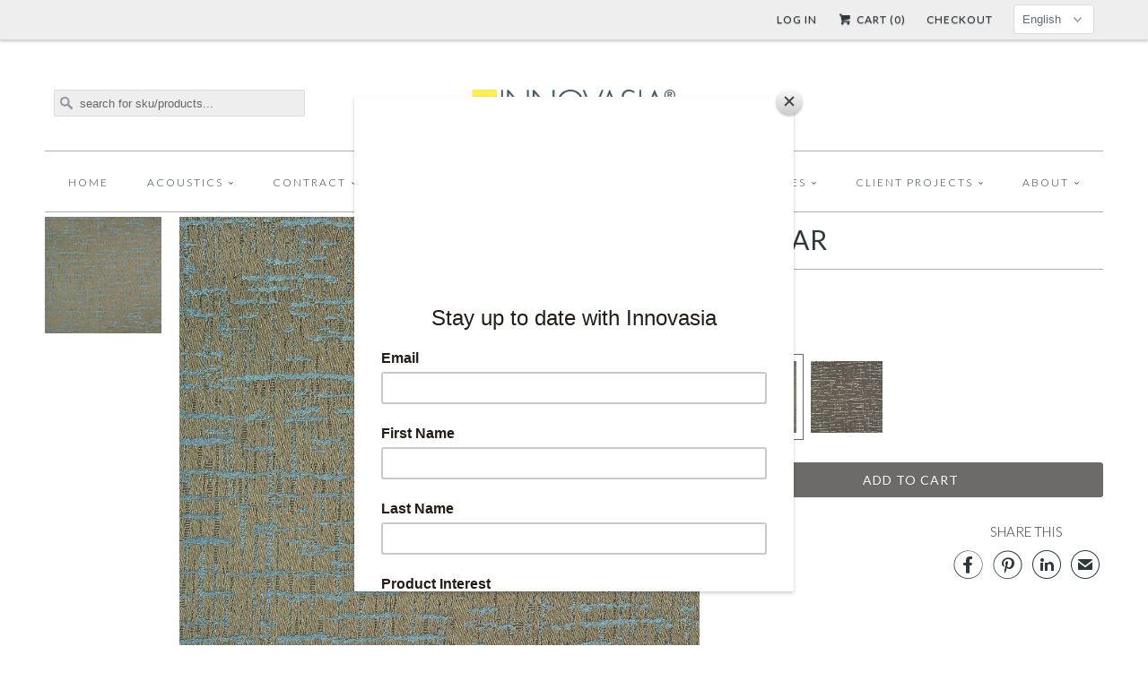

--- FILE ---
content_type: text/html; charset=utf-8
request_url: https://www.innovasia.com/products/bazaar
body_size: 19555
content:


<!DOCTYPE html>
<!--[if lt IE 7 ]><html class="ie ie6" lang="en"> <![endif]-->
<!--[if IE 7 ]><html class="ie ie7" lang="en"> <![endif]-->
<!--[if IE 8 ]><html class="ie ie8" lang="en"> <![endif]-->
<!--[if IE 9 ]><html class="ie ie9" lang="en"> <![endif]-->
<!--[if (gte IE 10)|!(IE)]><!--><html lang="en"> <!--<![endif]-->
  <head>
    <meta charset="utf-8">
    <meta http-equiv="cleartype" content="on">
    <meta name="robots" content="index,follow">
      
           
    <title>BAZAAR - Innovasia, Inc.</title>
    <script>console.log('->product');</script>
    
      <meta name="description" content="SPECIFICATIONS Content 50% Polyester, 50% Viscose Width 280 cm (110&amp;quot;) Repeat none Cleaning Gentle Dry Clean Application Drapery, Decorative" />
    

    <!-- Custom Fonts -->
    <link href="//fonts.googleapis.com/css?family=.|Lato:light,normal,bold|Lato:light,normal,bold|Lato:light,normal,bold|Lato:light,normal,bold|Lato:light,normal,bold" rel="stylesheet" type="text/css" />
    
    

<meta name="author" content="Innovasia, Inc.">
<meta property="og:url" content="https://www.innovasia.com/products/bazaar">
<meta property="og:site_name" content="Innovasia, Inc.">


  <meta property="og:type" content="product">
  <meta property="og:title" content="BAZAAR">
  
    <meta property="og:image" content="http://www.innovasia.com/cdn/shop/products/8042-041_grande.jpg?v=1589838520">
    <meta property="og:image:secure_url" content="https://www.innovasia.com/cdn/shop/products/8042-041_grande.jpg?v=1589838520">
  
    <meta property="og:image" content="http://www.innovasia.com/cdn/shop/products/8042-042_grande.jpg?v=1589838520">
    <meta property="og:image:secure_url" content="https://www.innovasia.com/cdn/shop/products/8042-042_grande.jpg?v=1589838520">
  
  <meta property="og:price:amount" content="0.00">
  <meta property="og:price:currency" content="USD">
  
    
  
    
    


  <meta property="og:description" content="SPECIFICATIONS Content 50% Polyester, 50% Viscose Width 280 cm (110&amp;quot;) Repeat none Cleaning Gentle Dry Clean Application Drapery, Decorative">




<meta name="twitter:card" content="summary">

  <meta name="twitter:title" content="BAZAAR">
  <meta name="twitter:description" content="



SPECIFICATIONS



Content



50% Polyester, 50% Viscose



Width


280 cm (110&quot;)





Repeat




none





Cleaning




Gentle Dry Clean




Application



Drapery, Decorative








">
  <meta name="twitter:image" content="https://www.innovasia.com/cdn/shop/products/8042-041_medium.jpg?v=1589838520">
  <meta name="twitter:image:width" content="240">
  <meta name="twitter:image:height" content="240">


    
    
    
    <link href="https://maxcdn.bootstrapcdn.com/font-awesome/4.6.3/css/font-awesome.min.css" rel="stylesheet" type="text/css">

    <!-- Mobile Specific Metas -->
    <meta name="HandheldFriendly" content="True">
    <meta name="MobileOptimized" content="320">
    <meta name="viewport" content="width=device-width, initial-scale=1, maximum-scale=1"> 

    <!-- Stylesheets for Responsive 5.0 -->
    <link href="//www.innovasia.com/cdn/shop/t/5/assets/styles.scss.css?v=184449396423492872361767056564" rel="stylesheet" type="text/css" media="all" />

    <!-- Stylesheets by Sixty -->
    <link href="//www.innovasia.com/cdn/shop/t/5/assets/sixty.scss.css?v=42522517089827649941677098248" rel="stylesheet" type="text/css" media="all" />
    
    <!-- Icons -->
    <link rel="shortcut icon" type="image/x-icon" href="//www.innovasia.com/cdn/shop/t/5/assets/favicon.png?v=83223930895239228181462466793">
    <link rel="canonical" href="https://www.innovasia.com/products/bazaar" />

    
    
    <!-- jQuery and jQuery fallback -->
    <script src="https://ajax.googleapis.com/ajax/libs/jquery/1.11.3/jquery.min.js"></script>
    <script>window.jQuery || document.write("<script src='//www.innovasia.com/cdn/shop/t/5/assets/jquery.min.js?v=171470576117159292311462466825'>\x3C/script>")</script>
    <script src="//www.innovasia.com/cdn/shop/t/5/assets/app.js?v=40228123168224286231698655749" type="text/javascript"></script>
    
    <script src="//www.innovasia.com/cdn/shopifycloud/storefront/assets/themes_support/option_selection-b017cd28.js" type="text/javascript"></script>
    <script>window.performance && window.performance.mark && window.performance.mark('shopify.content_for_header.start');</script><meta id="shopify-digital-wallet" name="shopify-digital-wallet" content="/10379682/digital_wallets/dialog">
<meta name="shopify-checkout-api-token" content="55e57a1ec215fd84d611a080403118c8">
<meta id="in-context-paypal-metadata" data-shop-id="10379682" data-venmo-supported="true" data-environment="production" data-locale="en_US" data-paypal-v4="true" data-currency="USD">
<link rel="alternate" hreflang="x-default" href="https://www.innovasia.com/products/bazaar">
<link rel="alternate" hreflang="en" href="https://www.innovasia.com/products/bazaar">
<link rel="alternate" hreflang="ja" href="https://www.innovasia.com/ja/products/bazaar">
<link rel="alternate" type="application/json+oembed" href="https://www.innovasia.com/products/bazaar.oembed">
<script async="async" src="/checkouts/internal/preloads.js?locale=en-US"></script>
<script id="shopify-features" type="application/json">{"accessToken":"55e57a1ec215fd84d611a080403118c8","betas":["rich-media-storefront-analytics"],"domain":"www.innovasia.com","predictiveSearch":true,"shopId":10379682,"locale":"en"}</script>
<script>var Shopify = Shopify || {};
Shopify.shop = "innovasia1.myshopify.com";
Shopify.locale = "en";
Shopify.currency = {"active":"USD","rate":"1.0"};
Shopify.country = "US";
Shopify.theme = {"name":"Responsive \/\/ SEEDCMS","id":104720195,"schema_name":null,"schema_version":null,"theme_store_id":null,"role":"main"};
Shopify.theme.handle = "null";
Shopify.theme.style = {"id":null,"handle":null};
Shopify.cdnHost = "www.innovasia.com/cdn";
Shopify.routes = Shopify.routes || {};
Shopify.routes.root = "/";</script>
<script type="module">!function(o){(o.Shopify=o.Shopify||{}).modules=!0}(window);</script>
<script>!function(o){function n(){var o=[];function n(){o.push(Array.prototype.slice.apply(arguments))}return n.q=o,n}var t=o.Shopify=o.Shopify||{};t.loadFeatures=n(),t.autoloadFeatures=n()}(window);</script>
<script id="shop-js-analytics" type="application/json">{"pageType":"product"}</script>
<script defer="defer" async type="module" src="//www.innovasia.com/cdn/shopifycloud/shop-js/modules/v2/client.init-shop-cart-sync_C5BV16lS.en.esm.js"></script>
<script defer="defer" async type="module" src="//www.innovasia.com/cdn/shopifycloud/shop-js/modules/v2/chunk.common_CygWptCX.esm.js"></script>
<script type="module">
  await import("//www.innovasia.com/cdn/shopifycloud/shop-js/modules/v2/client.init-shop-cart-sync_C5BV16lS.en.esm.js");
await import("//www.innovasia.com/cdn/shopifycloud/shop-js/modules/v2/chunk.common_CygWptCX.esm.js");

  window.Shopify.SignInWithShop?.initShopCartSync?.({"fedCMEnabled":true,"windoidEnabled":true});

</script>
<script>(function() {
  var isLoaded = false;
  function asyncLoad() {
    if (isLoaded) return;
    isLoaded = true;
    var urls = ["https:\/\/innovasia1.myshopify.com\/apps\/vig\/liquid_factory\/scripttag.js?shop=innovasia1.myshopify.com"];
    for (var i = 0; i < urls.length; i++) {
      var s = document.createElement('script');
      s.type = 'text/javascript';
      s.async = true;
      s.src = urls[i];
      var x = document.getElementsByTagName('script')[0];
      x.parentNode.insertBefore(s, x);
    }
  };
  if(window.attachEvent) {
    window.attachEvent('onload', asyncLoad);
  } else {
    window.addEventListener('load', asyncLoad, false);
  }
})();</script>
<script id="__st">var __st={"a":10379682,"offset":28800,"reqid":"3861915b-c04a-4ca2-9f95-ad7527e652b1-1768628802","pageurl":"www.innovasia.com\/products\/bazaar","u":"91ff37148c2f","p":"product","rtyp":"product","rid":5237616181407};</script>
<script>window.ShopifyPaypalV4VisibilityTracking = true;</script>
<script id="captcha-bootstrap">!function(){'use strict';const t='contact',e='account',n='new_comment',o=[[t,t],['blogs',n],['comments',n],[t,'customer']],c=[[e,'customer_login'],[e,'guest_login'],[e,'recover_customer_password'],[e,'create_customer']],r=t=>t.map((([t,e])=>`form[action*='/${t}']:not([data-nocaptcha='true']) input[name='form_type'][value='${e}']`)).join(','),a=t=>()=>t?[...document.querySelectorAll(t)].map((t=>t.form)):[];function s(){const t=[...o],e=r(t);return a(e)}const i='password',u='form_key',d=['recaptcha-v3-token','g-recaptcha-response','h-captcha-response',i],f=()=>{try{return window.sessionStorage}catch{return}},m='__shopify_v',_=t=>t.elements[u];function p(t,e,n=!1){try{const o=window.sessionStorage,c=JSON.parse(o.getItem(e)),{data:r}=function(t){const{data:e,action:n}=t;return t[m]||n?{data:e,action:n}:{data:t,action:n}}(c);for(const[e,n]of Object.entries(r))t.elements[e]&&(t.elements[e].value=n);n&&o.removeItem(e)}catch(o){console.error('form repopulation failed',{error:o})}}const l='form_type',E='cptcha';function T(t){t.dataset[E]=!0}const w=window,h=w.document,L='Shopify',v='ce_forms',y='captcha';let A=!1;((t,e)=>{const n=(g='f06e6c50-85a8-45c8-87d0-21a2b65856fe',I='https://cdn.shopify.com/shopifycloud/storefront-forms-hcaptcha/ce_storefront_forms_captcha_hcaptcha.v1.5.2.iife.js',D={infoText:'Protected by hCaptcha',privacyText:'Privacy',termsText:'Terms'},(t,e,n)=>{const o=w[L][v],c=o.bindForm;if(c)return c(t,g,e,D).then(n);var r;o.q.push([[t,g,e,D],n]),r=I,A||(h.body.append(Object.assign(h.createElement('script'),{id:'captcha-provider',async:!0,src:r})),A=!0)});var g,I,D;w[L]=w[L]||{},w[L][v]=w[L][v]||{},w[L][v].q=[],w[L][y]=w[L][y]||{},w[L][y].protect=function(t,e){n(t,void 0,e),T(t)},Object.freeze(w[L][y]),function(t,e,n,w,h,L){const[v,y,A,g]=function(t,e,n){const i=e?o:[],u=t?c:[],d=[...i,...u],f=r(d),m=r(i),_=r(d.filter((([t,e])=>n.includes(e))));return[a(f),a(m),a(_),s()]}(w,h,L),I=t=>{const e=t.target;return e instanceof HTMLFormElement?e:e&&e.form},D=t=>v().includes(t);t.addEventListener('submit',(t=>{const e=I(t);if(!e)return;const n=D(e)&&!e.dataset.hcaptchaBound&&!e.dataset.recaptchaBound,o=_(e),c=g().includes(e)&&(!o||!o.value);(n||c)&&t.preventDefault(),c&&!n&&(function(t){try{if(!f())return;!function(t){const e=f();if(!e)return;const n=_(t);if(!n)return;const o=n.value;o&&e.removeItem(o)}(t);const e=Array.from(Array(32),(()=>Math.random().toString(36)[2])).join('');!function(t,e){_(t)||t.append(Object.assign(document.createElement('input'),{type:'hidden',name:u})),t.elements[u].value=e}(t,e),function(t,e){const n=f();if(!n)return;const o=[...t.querySelectorAll(`input[type='${i}']`)].map((({name:t})=>t)),c=[...d,...o],r={};for(const[a,s]of new FormData(t).entries())c.includes(a)||(r[a]=s);n.setItem(e,JSON.stringify({[m]:1,action:t.action,data:r}))}(t,e)}catch(e){console.error('failed to persist form',e)}}(e),e.submit())}));const S=(t,e)=>{t&&!t.dataset[E]&&(n(t,e.some((e=>e===t))),T(t))};for(const o of['focusin','change'])t.addEventListener(o,(t=>{const e=I(t);D(e)&&S(e,y())}));const B=e.get('form_key'),M=e.get(l),P=B&&M;t.addEventListener('DOMContentLoaded',(()=>{const t=y();if(P)for(const e of t)e.elements[l].value===M&&p(e,B);[...new Set([...A(),...v().filter((t=>'true'===t.dataset.shopifyCaptcha))])].forEach((e=>S(e,t)))}))}(h,new URLSearchParams(w.location.search),n,t,e,['guest_login'])})(!0,!0)}();</script>
<script integrity="sha256-4kQ18oKyAcykRKYeNunJcIwy7WH5gtpwJnB7kiuLZ1E=" data-source-attribution="shopify.loadfeatures" defer="defer" src="//www.innovasia.com/cdn/shopifycloud/storefront/assets/storefront/load_feature-a0a9edcb.js" crossorigin="anonymous"></script>
<script data-source-attribution="shopify.dynamic_checkout.dynamic.init">var Shopify=Shopify||{};Shopify.PaymentButton=Shopify.PaymentButton||{isStorefrontPortableWallets:!0,init:function(){window.Shopify.PaymentButton.init=function(){};var t=document.createElement("script");t.src="https://www.innovasia.com/cdn/shopifycloud/portable-wallets/latest/portable-wallets.en.js",t.type="module",document.head.appendChild(t)}};
</script>
<script data-source-attribution="shopify.dynamic_checkout.buyer_consent">
  function portableWalletsHideBuyerConsent(e){var t=document.getElementById("shopify-buyer-consent"),n=document.getElementById("shopify-subscription-policy-button");t&&n&&(t.classList.add("hidden"),t.setAttribute("aria-hidden","true"),n.removeEventListener("click",e))}function portableWalletsShowBuyerConsent(e){var t=document.getElementById("shopify-buyer-consent"),n=document.getElementById("shopify-subscription-policy-button");t&&n&&(t.classList.remove("hidden"),t.removeAttribute("aria-hidden"),n.addEventListener("click",e))}window.Shopify?.PaymentButton&&(window.Shopify.PaymentButton.hideBuyerConsent=portableWalletsHideBuyerConsent,window.Shopify.PaymentButton.showBuyerConsent=portableWalletsShowBuyerConsent);
</script>
<script data-source-attribution="shopify.dynamic_checkout.cart.bootstrap">document.addEventListener("DOMContentLoaded",(function(){function t(){return document.querySelector("shopify-accelerated-checkout-cart, shopify-accelerated-checkout")}if(t())Shopify.PaymentButton.init();else{new MutationObserver((function(e,n){t()&&(Shopify.PaymentButton.init(),n.disconnect())})).observe(document.body,{childList:!0,subtree:!0})}}));
</script>
<link id="shopify-accelerated-checkout-styles" rel="stylesheet" media="screen" href="https://www.innovasia.com/cdn/shopifycloud/portable-wallets/latest/accelerated-checkout-backwards-compat.css" crossorigin="anonymous">
<style id="shopify-accelerated-checkout-cart">
        #shopify-buyer-consent {
  margin-top: 1em;
  display: inline-block;
  width: 100%;
}

#shopify-buyer-consent.hidden {
  display: none;
}

#shopify-subscription-policy-button {
  background: none;
  border: none;
  padding: 0;
  text-decoration: underline;
  font-size: inherit;
  cursor: pointer;
}

#shopify-subscription-policy-button::before {
  box-shadow: none;
}

      </style>

<script>window.performance && window.performance.mark && window.performance.mark('shopify.content_for_header.end');</script>
  <link href="https://monorail-edge.shopifysvc.com" rel="dns-prefetch">
<script>(function(){if ("sendBeacon" in navigator && "performance" in window) {try {var session_token_from_headers = performance.getEntriesByType('navigation')[0].serverTiming.find(x => x.name == '_s').description;} catch {var session_token_from_headers = undefined;}var session_cookie_matches = document.cookie.match(/_shopify_s=([^;]*)/);var session_token_from_cookie = session_cookie_matches && session_cookie_matches.length === 2 ? session_cookie_matches[1] : "";var session_token = session_token_from_headers || session_token_from_cookie || "";function handle_abandonment_event(e) {var entries = performance.getEntries().filter(function(entry) {return /monorail-edge.shopifysvc.com/.test(entry.name);});if (!window.abandonment_tracked && entries.length === 0) {window.abandonment_tracked = true;var currentMs = Date.now();var navigation_start = performance.timing.navigationStart;var payload = {shop_id: 10379682,url: window.location.href,navigation_start,duration: currentMs - navigation_start,session_token,page_type: "product"};window.navigator.sendBeacon("https://monorail-edge.shopifysvc.com/v1/produce", JSON.stringify({schema_id: "online_store_buyer_site_abandonment/1.1",payload: payload,metadata: {event_created_at_ms: currentMs,event_sent_at_ms: currentMs}}));}}window.addEventListener('pagehide', handle_abandonment_event);}}());</script>
<script id="web-pixels-manager-setup">(function e(e,d,r,n,o){if(void 0===o&&(o={}),!Boolean(null===(a=null===(i=window.Shopify)||void 0===i?void 0:i.analytics)||void 0===a?void 0:a.replayQueue)){var i,a;window.Shopify=window.Shopify||{};var t=window.Shopify;t.analytics=t.analytics||{};var s=t.analytics;s.replayQueue=[],s.publish=function(e,d,r){return s.replayQueue.push([e,d,r]),!0};try{self.performance.mark("wpm:start")}catch(e){}var l=function(){var e={modern:/Edge?\/(1{2}[4-9]|1[2-9]\d|[2-9]\d{2}|\d{4,})\.\d+(\.\d+|)|Firefox\/(1{2}[4-9]|1[2-9]\d|[2-9]\d{2}|\d{4,})\.\d+(\.\d+|)|Chrom(ium|e)\/(9{2}|\d{3,})\.\d+(\.\d+|)|(Maci|X1{2}).+ Version\/(15\.\d+|(1[6-9]|[2-9]\d|\d{3,})\.\d+)([,.]\d+|)( \(\w+\)|)( Mobile\/\w+|) Safari\/|Chrome.+OPR\/(9{2}|\d{3,})\.\d+\.\d+|(CPU[ +]OS|iPhone[ +]OS|CPU[ +]iPhone|CPU IPhone OS|CPU iPad OS)[ +]+(15[._]\d+|(1[6-9]|[2-9]\d|\d{3,})[._]\d+)([._]\d+|)|Android:?[ /-](13[3-9]|1[4-9]\d|[2-9]\d{2}|\d{4,})(\.\d+|)(\.\d+|)|Android.+Firefox\/(13[5-9]|1[4-9]\d|[2-9]\d{2}|\d{4,})\.\d+(\.\d+|)|Android.+Chrom(ium|e)\/(13[3-9]|1[4-9]\d|[2-9]\d{2}|\d{4,})\.\d+(\.\d+|)|SamsungBrowser\/([2-9]\d|\d{3,})\.\d+/,legacy:/Edge?\/(1[6-9]|[2-9]\d|\d{3,})\.\d+(\.\d+|)|Firefox\/(5[4-9]|[6-9]\d|\d{3,})\.\d+(\.\d+|)|Chrom(ium|e)\/(5[1-9]|[6-9]\d|\d{3,})\.\d+(\.\d+|)([\d.]+$|.*Safari\/(?![\d.]+ Edge\/[\d.]+$))|(Maci|X1{2}).+ Version\/(10\.\d+|(1[1-9]|[2-9]\d|\d{3,})\.\d+)([,.]\d+|)( \(\w+\)|)( Mobile\/\w+|) Safari\/|Chrome.+OPR\/(3[89]|[4-9]\d|\d{3,})\.\d+\.\d+|(CPU[ +]OS|iPhone[ +]OS|CPU[ +]iPhone|CPU IPhone OS|CPU iPad OS)[ +]+(10[._]\d+|(1[1-9]|[2-9]\d|\d{3,})[._]\d+)([._]\d+|)|Android:?[ /-](13[3-9]|1[4-9]\d|[2-9]\d{2}|\d{4,})(\.\d+|)(\.\d+|)|Mobile Safari.+OPR\/([89]\d|\d{3,})\.\d+\.\d+|Android.+Firefox\/(13[5-9]|1[4-9]\d|[2-9]\d{2}|\d{4,})\.\d+(\.\d+|)|Android.+Chrom(ium|e)\/(13[3-9]|1[4-9]\d|[2-9]\d{2}|\d{4,})\.\d+(\.\d+|)|Android.+(UC? ?Browser|UCWEB|U3)[ /]?(15\.([5-9]|\d{2,})|(1[6-9]|[2-9]\d|\d{3,})\.\d+)\.\d+|SamsungBrowser\/(5\.\d+|([6-9]|\d{2,})\.\d+)|Android.+MQ{2}Browser\/(14(\.(9|\d{2,})|)|(1[5-9]|[2-9]\d|\d{3,})(\.\d+|))(\.\d+|)|K[Aa][Ii]OS\/(3\.\d+|([4-9]|\d{2,})\.\d+)(\.\d+|)/},d=e.modern,r=e.legacy,n=navigator.userAgent;return n.match(d)?"modern":n.match(r)?"legacy":"unknown"}(),u="modern"===l?"modern":"legacy",c=(null!=n?n:{modern:"",legacy:""})[u],f=function(e){return[e.baseUrl,"/wpm","/b",e.hashVersion,"modern"===e.buildTarget?"m":"l",".js"].join("")}({baseUrl:d,hashVersion:r,buildTarget:u}),m=function(e){var d=e.version,r=e.bundleTarget,n=e.surface,o=e.pageUrl,i=e.monorailEndpoint;return{emit:function(e){var a=e.status,t=e.errorMsg,s=(new Date).getTime(),l=JSON.stringify({metadata:{event_sent_at_ms:s},events:[{schema_id:"web_pixels_manager_load/3.1",payload:{version:d,bundle_target:r,page_url:o,status:a,surface:n,error_msg:t},metadata:{event_created_at_ms:s}}]});if(!i)return console&&console.warn&&console.warn("[Web Pixels Manager] No Monorail endpoint provided, skipping logging."),!1;try{return self.navigator.sendBeacon.bind(self.navigator)(i,l)}catch(e){}var u=new XMLHttpRequest;try{return u.open("POST",i,!0),u.setRequestHeader("Content-Type","text/plain"),u.send(l),!0}catch(e){return console&&console.warn&&console.warn("[Web Pixels Manager] Got an unhandled error while logging to Monorail."),!1}}}}({version:r,bundleTarget:l,surface:e.surface,pageUrl:self.location.href,monorailEndpoint:e.monorailEndpoint});try{o.browserTarget=l,function(e){var d=e.src,r=e.async,n=void 0===r||r,o=e.onload,i=e.onerror,a=e.sri,t=e.scriptDataAttributes,s=void 0===t?{}:t,l=document.createElement("script"),u=document.querySelector("head"),c=document.querySelector("body");if(l.async=n,l.src=d,a&&(l.integrity=a,l.crossOrigin="anonymous"),s)for(var f in s)if(Object.prototype.hasOwnProperty.call(s,f))try{l.dataset[f]=s[f]}catch(e){}if(o&&l.addEventListener("load",o),i&&l.addEventListener("error",i),u)u.appendChild(l);else{if(!c)throw new Error("Did not find a head or body element to append the script");c.appendChild(l)}}({src:f,async:!0,onload:function(){if(!function(){var e,d;return Boolean(null===(d=null===(e=window.Shopify)||void 0===e?void 0:e.analytics)||void 0===d?void 0:d.initialized)}()){var d=window.webPixelsManager.init(e)||void 0;if(d){var r=window.Shopify.analytics;r.replayQueue.forEach((function(e){var r=e[0],n=e[1],o=e[2];d.publishCustomEvent(r,n,o)})),r.replayQueue=[],r.publish=d.publishCustomEvent,r.visitor=d.visitor,r.initialized=!0}}},onerror:function(){return m.emit({status:"failed",errorMsg:"".concat(f," has failed to load")})},sri:function(e){var d=/^sha384-[A-Za-z0-9+/=]+$/;return"string"==typeof e&&d.test(e)}(c)?c:"",scriptDataAttributes:o}),m.emit({status:"loading"})}catch(e){m.emit({status:"failed",errorMsg:(null==e?void 0:e.message)||"Unknown error"})}}})({shopId: 10379682,storefrontBaseUrl: "https://www.innovasia.com",extensionsBaseUrl: "https://extensions.shopifycdn.com/cdn/shopifycloud/web-pixels-manager",monorailEndpoint: "https://monorail-edge.shopifysvc.com/unstable/produce_batch",surface: "storefront-renderer",enabledBetaFlags: ["2dca8a86"],webPixelsConfigList: [{"id":"407240935","configuration":"{\"config\":\"{\\\"pixel_id\\\":\\\"G-Y5X2W3THNP\\\",\\\"gtag_events\\\":[{\\\"type\\\":\\\"purchase\\\",\\\"action_label\\\":\\\"G-Y5X2W3THNP\\\"},{\\\"type\\\":\\\"page_view\\\",\\\"action_label\\\":\\\"G-Y5X2W3THNP\\\"},{\\\"type\\\":\\\"view_item\\\",\\\"action_label\\\":\\\"G-Y5X2W3THNP\\\"},{\\\"type\\\":\\\"search\\\",\\\"action_label\\\":\\\"G-Y5X2W3THNP\\\"},{\\\"type\\\":\\\"add_to_cart\\\",\\\"action_label\\\":\\\"G-Y5X2W3THNP\\\"},{\\\"type\\\":\\\"begin_checkout\\\",\\\"action_label\\\":\\\"G-Y5X2W3THNP\\\"},{\\\"type\\\":\\\"add_payment_info\\\",\\\"action_label\\\":\\\"G-Y5X2W3THNP\\\"}],\\\"enable_monitoring_mode\\\":false}\"}","eventPayloadVersion":"v1","runtimeContext":"OPEN","scriptVersion":"b2a88bafab3e21179ed38636efcd8a93","type":"APP","apiClientId":1780363,"privacyPurposes":[],"dataSharingAdjustments":{"protectedCustomerApprovalScopes":["read_customer_address","read_customer_email","read_customer_name","read_customer_personal_data","read_customer_phone"]}},{"id":"shopify-app-pixel","configuration":"{}","eventPayloadVersion":"v1","runtimeContext":"STRICT","scriptVersion":"0450","apiClientId":"shopify-pixel","type":"APP","privacyPurposes":["ANALYTICS","MARKETING"]},{"id":"shopify-custom-pixel","eventPayloadVersion":"v1","runtimeContext":"LAX","scriptVersion":"0450","apiClientId":"shopify-pixel","type":"CUSTOM","privacyPurposes":["ANALYTICS","MARKETING"]}],isMerchantRequest: false,initData: {"shop":{"name":"Innovasia, Inc.","paymentSettings":{"currencyCode":"USD"},"myshopifyDomain":"innovasia1.myshopify.com","countryCode":"US","storefrontUrl":"https:\/\/www.innovasia.com"},"customer":null,"cart":null,"checkout":null,"productVariants":[{"price":{"amount":0.0,"currencyCode":"USD"},"product":{"title":"BAZAAR","vendor":"Innovasia Inc","id":"5237616181407","untranslatedTitle":"BAZAAR","url":"\/products\/bazaar","type":"Contract"},"id":"34412635652255","image":{"src":"\/\/www.innovasia.com\/cdn\/shop\/products\/8042-041.jpg?v=1589838520"},"sku":"MOQ applies","title":"8042-041 \/ brown","untranslatedTitle":"8042-041 \/ brown"},{"price":{"amount":0.0,"currencyCode":"USD"},"product":{"title":"BAZAAR","vendor":"Innovasia Inc","id":"5237616181407","untranslatedTitle":"BAZAAR","url":"\/products\/bazaar","type":"Contract"},"id":"34412635685023","image":{"src":"\/\/www.innovasia.com\/cdn\/shop\/products\/8042-042.jpg?v=1589838520"},"sku":"MOQ applies","title":"8042-042 \/ brown","untranslatedTitle":"8042-042 \/ brown"}],"purchasingCompany":null},},"https://www.innovasia.com/cdn","fcfee988w5aeb613cpc8e4bc33m6693e112",{"modern":"","legacy":""},{"shopId":"10379682","storefrontBaseUrl":"https:\/\/www.innovasia.com","extensionBaseUrl":"https:\/\/extensions.shopifycdn.com\/cdn\/shopifycloud\/web-pixels-manager","surface":"storefront-renderer","enabledBetaFlags":"[\"2dca8a86\"]","isMerchantRequest":"false","hashVersion":"fcfee988w5aeb613cpc8e4bc33m6693e112","publish":"custom","events":"[[\"page_viewed\",{}],[\"product_viewed\",{\"productVariant\":{\"price\":{\"amount\":0.0,\"currencyCode\":\"USD\"},\"product\":{\"title\":\"BAZAAR\",\"vendor\":\"Innovasia Inc\",\"id\":\"5237616181407\",\"untranslatedTitle\":\"BAZAAR\",\"url\":\"\/products\/bazaar\",\"type\":\"Contract\"},\"id\":\"34412635652255\",\"image\":{\"src\":\"\/\/www.innovasia.com\/cdn\/shop\/products\/8042-041.jpg?v=1589838520\"},\"sku\":\"MOQ applies\",\"title\":\"8042-041 \/ brown\",\"untranslatedTitle\":\"8042-041 \/ brown\"}}]]"});</script><script>
  window.ShopifyAnalytics = window.ShopifyAnalytics || {};
  window.ShopifyAnalytics.meta = window.ShopifyAnalytics.meta || {};
  window.ShopifyAnalytics.meta.currency = 'USD';
  var meta = {"product":{"id":5237616181407,"gid":"gid:\/\/shopify\/Product\/5237616181407","vendor":"Innovasia Inc","type":"Contract","handle":"bazaar","variants":[{"id":34412635652255,"price":0,"name":"BAZAAR - 8042-041 \/ brown","public_title":"8042-041 \/ brown","sku":"MOQ applies"},{"id":34412635685023,"price":0,"name":"BAZAAR - 8042-042 \/ brown","public_title":"8042-042 \/ brown","sku":"MOQ applies"}],"remote":false},"page":{"pageType":"product","resourceType":"product","resourceId":5237616181407,"requestId":"3861915b-c04a-4ca2-9f95-ad7527e652b1-1768628802"}};
  for (var attr in meta) {
    window.ShopifyAnalytics.meta[attr] = meta[attr];
  }
</script>
<script class="analytics">
  (function () {
    var customDocumentWrite = function(content) {
      var jquery = null;

      if (window.jQuery) {
        jquery = window.jQuery;
      } else if (window.Checkout && window.Checkout.$) {
        jquery = window.Checkout.$;
      }

      if (jquery) {
        jquery('body').append(content);
      }
    };

    var hasLoggedConversion = function(token) {
      if (token) {
        return document.cookie.indexOf('loggedConversion=' + token) !== -1;
      }
      return false;
    }

    var setCookieIfConversion = function(token) {
      if (token) {
        var twoMonthsFromNow = new Date(Date.now());
        twoMonthsFromNow.setMonth(twoMonthsFromNow.getMonth() + 2);

        document.cookie = 'loggedConversion=' + token + '; expires=' + twoMonthsFromNow;
      }
    }

    var trekkie = window.ShopifyAnalytics.lib = window.trekkie = window.trekkie || [];
    if (trekkie.integrations) {
      return;
    }
    trekkie.methods = [
      'identify',
      'page',
      'ready',
      'track',
      'trackForm',
      'trackLink'
    ];
    trekkie.factory = function(method) {
      return function() {
        var args = Array.prototype.slice.call(arguments);
        args.unshift(method);
        trekkie.push(args);
        return trekkie;
      };
    };
    for (var i = 0; i < trekkie.methods.length; i++) {
      var key = trekkie.methods[i];
      trekkie[key] = trekkie.factory(key);
    }
    trekkie.load = function(config) {
      trekkie.config = config || {};
      trekkie.config.initialDocumentCookie = document.cookie;
      var first = document.getElementsByTagName('script')[0];
      var script = document.createElement('script');
      script.type = 'text/javascript';
      script.onerror = function(e) {
        var scriptFallback = document.createElement('script');
        scriptFallback.type = 'text/javascript';
        scriptFallback.onerror = function(error) {
                var Monorail = {
      produce: function produce(monorailDomain, schemaId, payload) {
        var currentMs = new Date().getTime();
        var event = {
          schema_id: schemaId,
          payload: payload,
          metadata: {
            event_created_at_ms: currentMs,
            event_sent_at_ms: currentMs
          }
        };
        return Monorail.sendRequest("https://" + monorailDomain + "/v1/produce", JSON.stringify(event));
      },
      sendRequest: function sendRequest(endpointUrl, payload) {
        // Try the sendBeacon API
        if (window && window.navigator && typeof window.navigator.sendBeacon === 'function' && typeof window.Blob === 'function' && !Monorail.isIos12()) {
          var blobData = new window.Blob([payload], {
            type: 'text/plain'
          });

          if (window.navigator.sendBeacon(endpointUrl, blobData)) {
            return true;
          } // sendBeacon was not successful

        } // XHR beacon

        var xhr = new XMLHttpRequest();

        try {
          xhr.open('POST', endpointUrl);
          xhr.setRequestHeader('Content-Type', 'text/plain');
          xhr.send(payload);
        } catch (e) {
          console.log(e);
        }

        return false;
      },
      isIos12: function isIos12() {
        return window.navigator.userAgent.lastIndexOf('iPhone; CPU iPhone OS 12_') !== -1 || window.navigator.userAgent.lastIndexOf('iPad; CPU OS 12_') !== -1;
      }
    };
    Monorail.produce('monorail-edge.shopifysvc.com',
      'trekkie_storefront_load_errors/1.1',
      {shop_id: 10379682,
      theme_id: 104720195,
      app_name: "storefront",
      context_url: window.location.href,
      source_url: "//www.innovasia.com/cdn/s/trekkie.storefront.cd680fe47e6c39ca5d5df5f0a32d569bc48c0f27.min.js"});

        };
        scriptFallback.async = true;
        scriptFallback.src = '//www.innovasia.com/cdn/s/trekkie.storefront.cd680fe47e6c39ca5d5df5f0a32d569bc48c0f27.min.js';
        first.parentNode.insertBefore(scriptFallback, first);
      };
      script.async = true;
      script.src = '//www.innovasia.com/cdn/s/trekkie.storefront.cd680fe47e6c39ca5d5df5f0a32d569bc48c0f27.min.js';
      first.parentNode.insertBefore(script, first);
    };
    trekkie.load(
      {"Trekkie":{"appName":"storefront","development":false,"defaultAttributes":{"shopId":10379682,"isMerchantRequest":null,"themeId":104720195,"themeCityHash":"6111876757786094141","contentLanguage":"en","currency":"USD","eventMetadataId":"d40dac96-390d-4e3f-92c3-6f0b5f160721"},"isServerSideCookieWritingEnabled":true,"monorailRegion":"shop_domain","enabledBetaFlags":["65f19447"]},"Session Attribution":{},"S2S":{"facebookCapiEnabled":false,"source":"trekkie-storefront-renderer","apiClientId":580111}}
    );

    var loaded = false;
    trekkie.ready(function() {
      if (loaded) return;
      loaded = true;

      window.ShopifyAnalytics.lib = window.trekkie;

      var originalDocumentWrite = document.write;
      document.write = customDocumentWrite;
      try { window.ShopifyAnalytics.merchantGoogleAnalytics.call(this); } catch(error) {};
      document.write = originalDocumentWrite;

      window.ShopifyAnalytics.lib.page(null,{"pageType":"product","resourceType":"product","resourceId":5237616181407,"requestId":"3861915b-c04a-4ca2-9f95-ad7527e652b1-1768628802","shopifyEmitted":true});

      var match = window.location.pathname.match(/checkouts\/(.+)\/(thank_you|post_purchase)/)
      var token = match? match[1]: undefined;
      if (!hasLoggedConversion(token)) {
        setCookieIfConversion(token);
        window.ShopifyAnalytics.lib.track("Viewed Product",{"currency":"USD","variantId":34412635652255,"productId":5237616181407,"productGid":"gid:\/\/shopify\/Product\/5237616181407","name":"BAZAAR - 8042-041 \/ brown","price":"0.00","sku":"MOQ applies","brand":"Innovasia Inc","variant":"8042-041 \/ brown","category":"Contract","nonInteraction":true,"remote":false},undefined,undefined,{"shopifyEmitted":true});
      window.ShopifyAnalytics.lib.track("monorail:\/\/trekkie_storefront_viewed_product\/1.1",{"currency":"USD","variantId":34412635652255,"productId":5237616181407,"productGid":"gid:\/\/shopify\/Product\/5237616181407","name":"BAZAAR - 8042-041 \/ brown","price":"0.00","sku":"MOQ applies","brand":"Innovasia Inc","variant":"8042-041 \/ brown","category":"Contract","nonInteraction":true,"remote":false,"referer":"https:\/\/www.innovasia.com\/products\/bazaar"});
      }
    });


        var eventsListenerScript = document.createElement('script');
        eventsListenerScript.async = true;
        eventsListenerScript.src = "//www.innovasia.com/cdn/shopifycloud/storefront/assets/shop_events_listener-3da45d37.js";
        document.getElementsByTagName('head')[0].appendChild(eventsListenerScript);

})();</script>
<script
  defer
  src="https://www.innovasia.com/cdn/shopifycloud/perf-kit/shopify-perf-kit-3.0.4.min.js"
  data-application="storefront-renderer"
  data-shop-id="10379682"
  data-render-region="gcp-us-central1"
  data-page-type="product"
  data-theme-instance-id="104720195"
  data-theme-name=""
  data-theme-version=""
  data-monorail-region="shop_domain"
  data-resource-timing-sampling-rate="10"
  data-shs="true"
  data-shs-beacon="true"
  data-shs-export-with-fetch="true"
  data-shs-logs-sample-rate="1"
  data-shs-beacon-endpoint="https://www.innovasia.com/api/collect"
></script>
</head>
  <body class="product">
    <div class="top_bar">
      <div class="container">
                
        
        

        <div class="columns sixteen">
          <ul>
            

            
              
                <li>
                  <a href="/account/login" id="customer_login_link">Log in</a>
                </li>
              
            
            
            <li>
              <a href="/cart" class="cart_button"><span class="icon-cart"></span> Cart (<span class="cart_count">0</span>)</a>
            </li>
            <li>
              
                <a href="/cart" class="checkout">Checkout</a>
              
            </li>
            <li>
              <select id="ly-languages-switcher" class="ly-languages-switcher"><option value="ly10914">English</option><option value="ly10915">Japanese</option><option value="ly16494">Chinese</option><option value="ly16495">Thai</option></select>
            </li>
          </ul>
        </div>
      </div>  
    </div>
  
    <div class="container content"> 
      <div class="sixteen columns logo" >
        <div class="four columns">          
          <form class="search" action="/search">
            
            <input type="text" name="q" class="search_box" placeholder="search for sku/products..." value="" autocapitalize="off" autocomplete="off" autocorrect="off" />
          </form>
        </div>
        

        <a href="https://www.innovasia.com" title="Innovasia, Inc.">
          
          
            <img src="//www.innovasia.com/cdn/shop/t/5/assets/logo.png?v=44487812461758861701766540349" alt="Innovasia, Inc." />
          
          
        </a>
      </div>
      
      <div class="sixteen columns clearfix" >
        <div id="mobile_nav"></div>
        <div id="nav">
          <ul id="menu">
            
              
                <li><a href="/" >Home</a></li>
              
            
              
                <li><a href="/pages/all-acoustics"  >Acoustics<span class="icon-down-arrow arrow"></span></a> 
                  <ul class="animated fadeIn">
                    
                      
                        <li><a href="/pages/acoustics">About Innovasia Acoustics</a></li>
                      
                    
                      
                        <li><a href="/pages/all-acoustics">See All Acoustics</a></li>
                      
                    
                      
                      <li><a href="/collections/acoustics-1">Explore by Brand <span class="icon-right-arrow arrow"></span></a> 
                        <ul class="animated fadeIn">
                                                  
                            <li><a href="/pages/casalis-acoustic-architextile-panels">Casalis® Architextiles</a></li>
                                                  
                            <li><a href="/pages/clarity">Clarity™ Panels</a></li>
                                                  
                            <li><a href="/products/dimensional-acoustics">Dimensional Acoustics™</a></li>
                                                  
                            <li><a href="/collections/gerriets">Gerriets Acoustic Curtains</a></li>
                                                  
                            <li><a href="https://www.innovasia.com/collections/mogu">Mogu</a></li>
                                                  
                            <li><a href="/collections/nordgrona-acoustic-products">Nordgröna Acoustic Products</a></li>
                                                  
                            <li><a href="/collections/vank">Vank</a></li>
                                                  
                            <li><a href="/pages/venue-acoustics">Venue™ Acoustics</a></li>
                                                  
                            <li><a href="/pages/whisper-walls">Whisper Walls®</a></li>
                          
                        </ul>
                      </li>
                      
                    
                      
                      <li><a href="/pages/acoustic-walls">Acoustic Walls <span class="icon-right-arrow arrow"></span></a> 
                        <ul class="animated fadeIn">
                                                  
                            <li><a href="/products/whisperwalls">Whisper Walls® Stretch System</a></li>
                                                  
                            <li><a href="/pages/acoustic-soft-panels">Acoustic Soft Panels</a></li>
                                                  
                            <li><a href="/pages/acoustic-tiles">Acoustic Tiles</a></li>
                                                  
                            <li><a href="/collections/acoustic-wood-walls-1">Acoustic Wood Walls</a></li>
                                                  
                            <li><a href="/collections/acoustic-wallcovering">Acoustic Wallcovering</a></li>
                          
                        </ul>
                      </li>
                      
                    
                      
                      <li><a href="/pages/acoustic-ceilings">Acoustic Ceilings <span class="icon-right-arrow arrow"></span></a> 
                        <ul class="animated fadeIn">
                                                  
                            <li><a href="/collections/acoustic-ceilings">Blades</a></li>
                                                  
                            <li><a href="/collections/acoustic-clouds-baffles">Clouds & Baffles</a></li>
                                                  
                            <li><a href="/products/whisper-ceiling">Stretch Ceilings</a></li>
                                                  
                            <li><a href="/products/venuewood">Wood Ceilings</a></li>
                          
                        </ul>
                      </li>
                      
                    
                      
                      <li><a href="/collections/acoustic-curtains">Acoustic Curtains <span class="icon-right-arrow arrow"></span></a> 
                        <ul class="animated fadeIn">
                                                  
                            <li><a href="/collections/acoustic-sheers">Absorptive Sheers</a></li>
                                                  
                            <li><a href="/collections/acoustic-curtains">Absorptive Curtains</a></li>
                                                  
                            <li><a href="/products/sound-absorber-curtain-system">Gerriets Sound Curtain Office System</a></li>
                          
                        </ul>
                      </li>
                      
                    
                      
                        <li><a href="/pages/acoustic-dividers-accessories">Acoustic Dividers & Accessories</a></li>
                      
                    
                      
                        <li><a href="/pages/acoustic-art">Acoustic Art</a></li>
                      
                    
                      
                      <li><a href="/collections/acoustically-transparent">Acoustic Fabrics <span class="icon-right-arrow arrow"></span></a> 
                        <ul class="animated fadeIn">
                                                  
                            <li><a href="/collections/acoustically-transparent">Acoustically Transparent Fabrics</a></li>
                                                  
                            <li><a href="/collections/acoustically-absorbent-fabrics">Acoustically Absorbent Fabrics</a></li>
                          
                        </ul>
                      </li>
                      
                    
                      
                        <li><a href="/collections/acoustic-roller-blinds">Acoustic Roller Blinds</a></li>
                      
                    
                  </ul>
                </li>
              
            
              
                <li><a href="/pages/all-contract"  >Contract<span class="icon-down-arrow arrow"></span></a> 
                  <ul class="animated fadeIn">
                    
                      
                        <li><a href="/pages/contract">About Innovasia Contract</a></li>
                      
                    
                      
                        <li><a href="/pages/all-contract">See All Contract</a></li>
                      
                    
                      
                      <li><a href="/collections/uphold-uv-defense">Explore by Brand <span class="icon-right-arrow arrow"></span></a> 
                        <ul class="animated fadeIn">
                                                  
                            <li><a href="/collections/bella-dura">Bella Dura®</a></li>
                                                  
                            <li><a href="/collections/crypton">Crypton</a></li>
                                                  
                            <li><a href="/collections/filippo-uecher">Filippo Uecher</a></li>
                                                  
                            <li><a href="/collections/mariaflora">Mariaflora</a></li>
                                                  
                            <li><a href="/collections/mayer-fabrics">Mayer Fabrics</a></li>
                                                  
                            <li><a href="https://www.innovasia.com/collections/nanotex-by-crypton">Nanotex by Crypton</a></li>
                                                  
                            <li><a href="/collections/uphold-stain-defense">UPHOLD™ STAIN DEFENSE</a></li>
                                                  
                            <li><a href="/collections/uphold-uv-defense">UPHOLD™ UV DEFENSE</a></li>
                          
                        </ul>
                      </li>
                      
                    
                      
                      <li><a href="/collections/contract">Explore by Collection <span class="icon-right-arrow arrow"></span></a> 
                        <ul class="animated fadeIn">
                                                  
                            <li><a href="/collections/crypton">Crypton</a></li>
                                                  
                            <li><a href="/collections/filippo-uecher">Filippo Uecher</a></li>
                                                  
                            <li><a href="/collections/fortis-fr-drapery">Fortis Flame-Retardant Drapery Collection</a></li>
                                                  
                            <li><a href="/collections/mariaflora">Mariaflora Performance Fabrics</a></li>
                                                  
                            <li><a href="/collections/mayer-fabrics-botanique-collection">Mayer Fabrics Botanique Collection</a></li>
                                                  
                            <li><a href="/collections/renew-and-recharge">Renew & Recharge</a></li>
                                                  
                            <li><a href="/collections/bleach-cleanable">Sanitize for Safety</a></li>
                                                  
                            <li><a href="/collections/solar-control-acoustics-roller-blinds">Solar Control & Acoustics Roller Blinds</a></li>
                                                  
                            <li><a href="/collections/solids-textures">Solids & Textures</a></li>
                                                  
                            <li><a href="/collections/the-sunscape-collection">SunScape Outdoor Fabrics</a></li>
                                                  
                            <li><a href="/collections/the-transcend-collection">The Transcend Collection</a></li>
                          
                        </ul>
                      </li>
                      
                    
                      
                      <li><a href="/pages/textile-upholstery">Upholstery Fabrics <span class="icon-right-arrow arrow"></span></a> 
                        <ul class="animated fadeIn">
                                                  
                            <li><a href="/collections/contract-upholstery">All Upholstery Fabrics</a></li>
                                                  
                            <li><a href="/collections/stain-resistant">Stain Resistant Fabrics</a></li>
                                                  
                            <li><a href="/collections/bleach-cleanable">Bleach Cleanable Fabrics</a></li>
                                                  
                            <li><a href="/collections/performance-fabrics">Fire Retardant Fabrics</a></li>
                          
                        </ul>
                      </li>
                      
                    
                      
                        <li><a href="/collections/outdoor-and-uv-resistant">Outdoor & UV Resistant Fabrics</a></li>
                      
                    
                      
                        <li><a href="https://www.innovasia.com/collections/coated-textiles">Coated Textiles</a></li>
                      
                    
                      
                        <li><a href="/collections/leather">Premium Leather</a></li>
                      
                    
                      
                      <li><a href="/pages/window-treatments">Window Treatments <span class="icon-right-arrow arrow"></span></a> 
                        <ul class="animated fadeIn">
                                                  
                            <li><a href="/collections/curtains">Curtains</a></li>
                                                  
                            <li><a href="/products/hand-stitched-sheer">Embroidered Sheers</a></li>
                                                  
                            <li><a href="/collections/contract-sheers">Sheers</a></li>
                                                  
                            <li><a href="/products/curtain-roller-blind-motors">Curtain & Roller Blind Motors</a></li>
                                                  
                            <li><a href="/collections/contract-roller-blinds">Roller Blinds</a></li>
                          
                        </ul>
                      </li>
                      
                    
                      
                      <li><a href="/pages/wallcovering">Wallcovering <span class="icon-right-arrow arrow"></span></a> 
                        <ul class="animated fadeIn">
                                                  
                            <li><a href="/pages/contract-vinyl-wallcovering">Contract Vinyl Wallcovering</a></li>
                                                  
                            <li><a href="/products/digitally-printed-wallcovering">Digitally Printed Wallcovering</a></li>
                                                  
                            <li><a href="/pages/custom-feature-walls">Custom Feature Walls</a></li>
                          
                        </ul>
                      </li>
                      
                    
                      
                        <li><a href="/collections/decorative-pillows">Duo Decorative Pillow Collection</a></li>
                      
                    
                  </ul>
                </li>
              
            
              
                <li><a href="/pages/all-workspace"  >Workspace<span class="icon-down-arrow arrow"></span></a> 
                  <ul class="animated fadeIn">
                    
                      
                        <li><a href="/pages/workspace">About Innovasia Workspace</a></li>
                      
                    
                      
                        <li><a href="/pages/all-workspace">See All Workspace</a></li>
                      
                    
                      
                      <li><a href="/collections/workspace-upholstery">Upholstery Fabrics <span class="icon-right-arrow arrow"></span></a> 
                        <ul class="animated fadeIn">
                                                  
                            <li><a href="/collections/workspace-upholstery">See All Upholstery</a></li>
                                                  
                            <li><a href="/collections/performance-fabrics">Flame Performance Fabrics</a></li>
                                                  
                            <li><a href="/collections/jacquards">Jacquard Fabrics</a></li>
                                                  
                            <li><a href="/collections/environmental">Recycled Fabrics </a></li>
                                                  
                            <li><a href="/collections/cinema-fabrics">Cinema Fabrics</a></li>
                          
                        </ul>
                      </li>
                      
                    
                      
                        <li><a href="/collections/workspace-vertical-surface">Vertical Surface Fabrics</a></li>
                      
                    
                      
                        <li><a href="/collections/print-edition">Print Edition Fabrics</a></li>
                      
                    
                      
                        <li><a href="/products/dymetrol">Dymetrol® Suspension Fabric</a></li>
                      
                    
                  </ul>
                </li>
              
            
              
                <li><a href="/pages/environmental-sustainable-products" >Environmental</a></li>
              
            
              
                <li><a href="/collections/talisman"  >Talisman Textiles<span class="icon-down-arrow arrow"></span></a> 
                  <ul class="animated fadeIn">
                    
                      
                        <li><a href="/collections/talisman">See All</a></li>
                      
                    
                      
                        <li><a href="/collections/latest-talisman-collection">Latest Collection</a></li>
                      
                    
                      
                        <li><a href="/collections/talisman/upholstery">Fabric Upholstery</a></li>
                      
                    
                      
                        <li><a href="/collections/talisman-leather">Leather Upholstery</a></li>
                      
                    
                      
                        <li><a href="/collections/drapery">Drapery Fabrics</a></li>
                      
                    
                      
                        <li><a href="/collections/decorative">Decorative Fabrics</a></li>
                      
                    
                  </ul>
                </li>
              
            
              
                <li><a href="/pages/corporate"  >Client Projects<span class="icon-down-arrow arrow"></span></a> 
                  <ul class="animated fadeIn">
                    
                      
                        <li><a href="/pages/corporate">Corporate</a></li>
                      
                    
                      
                        <li><a href="/pages/education">Education</a></li>
                      
                    
                      
                        <li><a href="/pages/entertainment">Entertainment</a></li>
                      
                    
                      
                        <li><a href="/pages/hospitality">Hospitality</a></li>
                      
                    
                  </ul>
                </li>
              
            
              
                <li><a href="/pages/about-us"  >About<span class="icon-down-arrow arrow"></span></a> 
                  <ul class="animated fadeIn">
                    
                      
                        <li><a href="/pages/about-us">Innovasia Group</a></li>
                      
                    
                      
                        <li><a href="/pages/our-locations">Our Locations</a></li>
                      
                    
                      
                        <li><a href="/pages/environmental">Environmental Sustainability</a></li>
                      
                    
                      
                        <li><a href="/pages/giving-back">Giving Back</a></li>
                      
                    
                      
                        <li><a href="/pages/in-the-news">In the News</a></li>
                      
                    
                      
                        <li><a href="/pages/policies">Warranty & Policies</a></li>
                      
                    
                      
                        <li><a href="/pages/cleaning-guidelines">Fabric Care & Cleaning</a></li>
                      
                    
                  </ul>
                </li>
              
            
          </ul>
        </div>
      </div>
      
      

      
        



<div class="sixteen columns product-5237616181407" itemscope itemtype="http://schema.org/Product">
	 <div class="section product_section clearfix" >
	  
      
      <div class="two columns alpha product-thumbnails">
        
          <a href="//www.innovasia.com/cdn/shop/products/8042-041.jpg?v=1589838520" data-image-id="16870479265951" class="fancybox" data-fancybox-group="5237616181407" title="BAZAAR">
            <img src="//www.innovasia.com/cdn/shop/products/8042-041_compact.jpg?v=1589838520" alt="BAZAAR" data-index="0" data-image-id="16870479265951" data-cloudzoom="zoomImage: '//www.innovasia.com/cdn/shop/products/8042-041.jpg?v=1589838520', tintColor: '#ffffff', zoomPosition: 'inside', zoomOffsetX: 0, touchStartDelay: 250" class="cloudzoom ">
          </a>
        
          <a href="//www.innovasia.com/cdn/shop/products/8042-042.jpg?v=1589838520" data-image-id="16870479233183" class="fancybox" data-fancybox-group="5237616181407" title="BAZAAR">
            <img src="//www.innovasia.com/cdn/shop/products/8042-042_compact.jpg?v=1589838520" alt="BAZAAR" data-index="1" data-image-id="16870479233183" data-cloudzoom="zoomImage: '//www.innovasia.com/cdn/shop/products/8042-042.jpg?v=1589838520', tintColor: '#ffffff', zoomPosition: 'inside', zoomOffsetX: 0, touchStartDelay: 250" class="cloudzoom ">
          </a>
        
      </div>
      <div class="eight columns">
       


<div class="flexslider product_gallery product-5237616181407-gallery product_slider ">
  <ul class="slides product-thumbs">
    
      <li data-image-id="16870479265951" data-thumb="//www.innovasia.com/cdn/shop/products/8042-041_1024x1024.jpg?v=1589838520" data-title="BAZAAR">
        
          <a href="//www.innovasia.com/cdn/shop/products/8042-041.jpg?v=1589838520" class="fancybox" data-fancybox-group="5237616181407" title="BAZAAR">
            <img src="//www.innovasia.com/cdn/shop/products/8042-041_1024x1024.jpg?v=1589838520" alt="BAZAAR" data-index="0" data-cloudzoom="zoomImage: '//www.innovasia.com/cdn/shop/products/8042-041.jpg?v=1589838520', tintColor: '#ffffff', zoomPosition: 'inside', zoomOffsetX: 0, touchStartDelay: 250" class="cloudzoom featured_image" />
          </a>
        
      </li>
    
      <li data-image-id="16870479233183" data-thumb="//www.innovasia.com/cdn/shop/products/8042-042_1024x1024.jpg?v=1589838520" data-title="BAZAAR">
        
          <a href="//www.innovasia.com/cdn/shop/products/8042-042.jpg?v=1589838520" class="fancybox" data-fancybox-group="5237616181407" title="BAZAAR">
            <img src="//www.innovasia.com/cdn/shop/products/8042-042_1024x1024.jpg?v=1589838520" alt="BAZAAR" data-index="1" data-cloudzoom="zoomImage: '//www.innovasia.com/cdn/shop/products/8042-042.jpg?v=1589838520', tintColor: '#ffffff', zoomPosition: 'inside', zoomOffsetX: 0, touchStartDelay: 250" class="cloudzoom " />
          </a>
        
      </li>
    
  </ul>
</div>
        
        
          
           <div class="description" itemprop="description">
             <table style="width: 100%;">
<tbody>
<tr>
<td colspan="2" style="width: 95%;">
<h5>SPECIFICATIONS</h5>
</td>
</tr>
<tr>
<td style="width: 14.6298%;">Content</td>
<td style="width: 80.3702%;">
<div><meta charset="utf-8"></div>
<div><meta charset="utf-8"></div>
<span><span>50</span></span><span><span>% Polyester, 50% Viscose</span></span><br>
</td>
</tr>
<tr>
<td style="width: 14.6298%;">Width</td>
<td style="width: 80.3702%;">
<div><meta charset="utf-8"></div>
<span>280 cm (110")</span>
</td>
</tr>
<tr>
<td style="width: 14.6298%;">
<div><meta charset="utf-8"></div>
<span>Repeat</span>
</td>
<td style="width: 80.3702%;">
<div><meta charset="utf-8"></div>
<div><meta charset="utf-8"></div>
none<br>
</td>
</tr>
<tr>
<td style="width: 14.6298%;">
<div><meta charset="utf-8"></div>
Cleaning</td>
<td style="width: 80.3702%;">
<div><meta charset="utf-8"></div>
<div><meta charset="utf-8"></div>
<div><meta charset="utf-8"></div>
Gentle Dry Clean</td>
</tr>
<tr>
<td style="width: 14.6298%;">
<div><meta charset="utf-8"></div>
<span>Application</span>
</td>
<td style="width: 80.3702%;">
<div><meta charset="utf-8"></div>
<p>Drapery, Decorative</p>
<p><meta charset="utf-8"><img alt="" src="https://cdn.shopify.com/s/files/1/1037/9682/files/curtain_icon_f2785ed5-005f-460d-b826-55c672bf22fb.png?v=1623442634" width="50" height="50" data-mce-selected="1"></p>
<div><meta charset="utf-8"></div>
</td>
</tr>
<tr>
<td colspan="2" style="width: 95%; text-align: left;"></td>
</tr>
</tbody>
</table>
           </div>
          
        
      </div>
    

     <div class="six columns omega">
      
      
      <h1 class="product_name" itemprop="name">BAZAAR
     
         
        
        
      
        
    
       </h1>
      
  
      
       <span class="option1"></span> 
       <p class="sku">
          <span itemprop="sku">MOQ applies</span>
        </p>
      
      
      
        <p class="modal_price" itemprop="offers" itemscope itemtype="http://schema.org/Offer">
          <meta itemprop="priceCurrency" content="USD" />
          <meta itemprop="seller" content="Innovasia, Inc." />
          <meta itemprop="availability" content="in_stock" />
          <meta itemprop="itemCondition" content="New" />

          <span class="sold_out"></span>
          <span itemprop="price" content="0.00" class="">
            <span class="current_price">
              
                
                  
                
              
            </span>
          </span>
          <span class="was_price">
          
       
          </span>
        </p>
        
        
      

      
      
        

  

  <form action="/cart/add" method="post" class="clearfix product_form" data-money-format="<span class=hidden>${{ amount }}</span>" data-shop-currency="USD" id="product-form-5237616181407">
    
    
    
    
      <div class="select">
        <select id="product-select-5237616181407" name="id" class="multi_select">
          
            <option selected="selected" value="34412635652255" data-sku="MOQ applies">8042-041 / brown</option>
          
            <option  value="34412635685023" data-sku="MOQ applies">8042-042 / brown</option>
          
        </select>
      </div>
    

    
      <div class="swatch_options">
        
          












<div class="swatch clearfix " data-option-index="0">
  <div class="option_title">Color</div>
  
  
    
    
      
       
      
      
      <input id="swatch-0-8042-041-5237616181407" type="radio" name="option-0" value="8042-041" checked />
      <div data-value="8042-041" class="swatch-element color 8042-041 available">
        
          <div class="tooltip">8042-041</div>
        
        
          <label for="swatch-0-8042-041-5237616181407" style="background-image: url(//www.innovasia.com/cdn/shop/t/5/assets/8042-041.png?v=3317390600095657841589841148); background-position: center">
            <img class="crossed-out" src="//www.innovasia.com/cdn/shop/t/5/assets/soldout.png?v=169392025580765019841462466913" />
          </label>
        
      </div>
    
    
      <script type="text/javascript">
        $('.swatch[data-option-index="0"] .8042-041', '#product-form-5237616181407').removeClass('soldout').addClass('available').find(':radio');
      </script>
    
  
    
    
      
       
      
      
      <input id="swatch-0-8042-042-5237616181407" type="radio" name="option-0" value="8042-042" />
      <div data-value="8042-042" class="swatch-element color 8042-042 available">
        
          <div class="tooltip">8042-042</div>
        
        
          <label for="swatch-0-8042-042-5237616181407" style="background-image: url(//www.innovasia.com/cdn/shop/t/5/assets/8042-042.png?v=89360610061472763721589841157); background-position: center">
            <img class="crossed-out" src="//www.innovasia.com/cdn/shop/t/5/assets/soldout.png?v=169392025580765019841462466913" />
          </label>
        
      </div>
    
    
      <script type="text/javascript">
        $('.swatch[data-option-index="0"] .8042-042', '#product-form-5237616181407').removeClass('soldout').addClass('available').find(':radio');
      </script>
    
  
</div>

        
          












<div class="swatch clearfix hide" data-option-index="1">
  <div class="option_title">Base Color</div>
  
  
    
    
      
       
      
      
      <input id="swatch-1-brown-5237616181407" type="radio" name="option-1" value="brown" checked />
      <div data-value="brown" class="swatch-element color brown available">
        
          <div class="tooltip">brown</div>
        
        
          <label for="swatch-1-brown-5237616181407" style="background-image: url(//www.innovasia.com/cdn/shop/t/5/assets/brown.png?v=19657); background-position: center">
            <img class="crossed-out" src="//www.innovasia.com/cdn/shop/t/5/assets/soldout.png?v=169392025580765019841462466913" />
          </label>
        
      </div>
    
    
      <script type="text/javascript">
        $('.swatch[data-option-index="1"] .brown', '#product-form-5237616181407').removeClass('soldout').addClass('available').find(':radio');
      </script>
    
  
    
    
    
      <script type="text/javascript">
        $('.swatch[data-option-index="1"] .brown', '#product-form-5237616181407').removeClass('soldout').addClass('available').find(':radio');
      </script>
    
  
</div>

        
      </div>
    

    
    <div class="purchase clearfix ">
      

      
      <button type="submit" name="add" class="action_button add_to_cart" data-label="Add to Cart"><span class="text">Add to Cart</span></button>
    </div>  
  </form>

  
    <script type="text/javascript">
      // <![CDATA[  
        $(function() {    
          $product = $('.product-' + 5237616181407);
          new Shopify.OptionSelectors("product-select-5237616181407", { product: {"id":5237616181407,"title":"BAZAAR","handle":"bazaar","description":"\u003ctable style=\"width: 100%;\"\u003e\n\u003ctbody\u003e\n\u003ctr\u003e\n\u003ctd colspan=\"2\" style=\"width: 95%;\"\u003e\n\u003ch5\u003eSPECIFICATIONS\u003c\/h5\u003e\n\u003c\/td\u003e\n\u003c\/tr\u003e\n\u003ctr\u003e\n\u003ctd style=\"width: 14.6298%;\"\u003eContent\u003c\/td\u003e\n\u003ctd style=\"width: 80.3702%;\"\u003e\n\u003cdiv\u003e\u003cmeta charset=\"utf-8\"\u003e\u003c\/div\u003e\n\u003cdiv\u003e\u003cmeta charset=\"utf-8\"\u003e\u003c\/div\u003e\n\u003cspan\u003e\u003cspan\u003e50\u003c\/span\u003e\u003c\/span\u003e\u003cspan\u003e\u003cspan\u003e% Polyester, 50% Viscose\u003c\/span\u003e\u003c\/span\u003e\u003cbr\u003e\n\u003c\/td\u003e\n\u003c\/tr\u003e\n\u003ctr\u003e\n\u003ctd style=\"width: 14.6298%;\"\u003eWidth\u003c\/td\u003e\n\u003ctd style=\"width: 80.3702%;\"\u003e\n\u003cdiv\u003e\u003cmeta charset=\"utf-8\"\u003e\u003c\/div\u003e\n\u003cspan\u003e280 cm (110\")\u003c\/span\u003e\n\u003c\/td\u003e\n\u003c\/tr\u003e\n\u003ctr\u003e\n\u003ctd style=\"width: 14.6298%;\"\u003e\n\u003cdiv\u003e\u003cmeta charset=\"utf-8\"\u003e\u003c\/div\u003e\n\u003cspan\u003eRepeat\u003c\/span\u003e\n\u003c\/td\u003e\n\u003ctd style=\"width: 80.3702%;\"\u003e\n\u003cdiv\u003e\u003cmeta charset=\"utf-8\"\u003e\u003c\/div\u003e\n\u003cdiv\u003e\u003cmeta charset=\"utf-8\"\u003e\u003c\/div\u003e\nnone\u003cbr\u003e\n\u003c\/td\u003e\n\u003c\/tr\u003e\n\u003ctr\u003e\n\u003ctd style=\"width: 14.6298%;\"\u003e\n\u003cdiv\u003e\u003cmeta charset=\"utf-8\"\u003e\u003c\/div\u003e\nCleaning\u003c\/td\u003e\n\u003ctd style=\"width: 80.3702%;\"\u003e\n\u003cdiv\u003e\u003cmeta charset=\"utf-8\"\u003e\u003c\/div\u003e\n\u003cdiv\u003e\u003cmeta charset=\"utf-8\"\u003e\u003c\/div\u003e\n\u003cdiv\u003e\u003cmeta charset=\"utf-8\"\u003e\u003c\/div\u003e\nGentle Dry Clean\u003c\/td\u003e\n\u003c\/tr\u003e\n\u003ctr\u003e\n\u003ctd style=\"width: 14.6298%;\"\u003e\n\u003cdiv\u003e\u003cmeta charset=\"utf-8\"\u003e\u003c\/div\u003e\n\u003cspan\u003eApplication\u003c\/span\u003e\n\u003c\/td\u003e\n\u003ctd style=\"width: 80.3702%;\"\u003e\n\u003cdiv\u003e\u003cmeta charset=\"utf-8\"\u003e\u003c\/div\u003e\n\u003cp\u003eDrapery, Decorative\u003c\/p\u003e\n\u003cp\u003e\u003cmeta charset=\"utf-8\"\u003e\u003cimg alt=\"\" src=\"https:\/\/cdn.shopify.com\/s\/files\/1\/1037\/9682\/files\/curtain_icon_f2785ed5-005f-460d-b826-55c672bf22fb.png?v=1623442634\" width=\"50\" height=\"50\" data-mce-selected=\"1\"\u003e\u003c\/p\u003e\n\u003cdiv\u003e\u003cmeta charset=\"utf-8\"\u003e\u003c\/div\u003e\n\u003c\/td\u003e\n\u003c\/tr\u003e\n\u003ctr\u003e\n\u003ctd colspan=\"2\" style=\"width: 95%; text-align: left;\"\u003e\u003c\/td\u003e\n\u003c\/tr\u003e\n\u003c\/tbody\u003e\n\u003c\/table\u003e","published_at":"2020-05-19T05:47:41+08:00","created_at":"2020-05-19T05:47:41+08:00","vendor":"Innovasia Inc","type":"Contract","tags":["brown","decorative","drapery","polyester","talisman","viscose"],"price":0,"price_min":0,"price_max":0,"available":true,"price_varies":false,"compare_at_price":null,"compare_at_price_min":0,"compare_at_price_max":0,"compare_at_price_varies":false,"variants":[{"id":34412635652255,"title":"8042-041 \/ brown","option1":"8042-041","option2":"brown","option3":null,"sku":"MOQ applies","requires_shipping":false,"taxable":false,"featured_image":{"id":16870479265951,"product_id":5237616181407,"position":1,"created_at":"2020-05-19T05:48:40+08:00","updated_at":"2020-05-19T05:48:40+08:00","alt":null,"width":1876,"height":1876,"src":"\/\/www.innovasia.com\/cdn\/shop\/products\/8042-041.jpg?v=1589838520","variant_ids":[34412635652255]},"available":true,"name":"BAZAAR - 8042-041 \/ brown","public_title":"8042-041 \/ brown","options":["8042-041","brown"],"price":0,"weight":0,"compare_at_price":null,"inventory_quantity":1,"inventory_management":"shopify","inventory_policy":"continue","barcode":"","featured_media":{"alt":null,"id":9044299841695,"position":1,"preview_image":{"aspect_ratio":1.0,"height":1876,"width":1876,"src":"\/\/www.innovasia.com\/cdn\/shop\/products\/8042-041.jpg?v=1589838520"}},"requires_selling_plan":false,"selling_plan_allocations":[]},{"id":34412635685023,"title":"8042-042 \/ brown","option1":"8042-042","option2":"brown","option3":null,"sku":"MOQ applies","requires_shipping":false,"taxable":false,"featured_image":{"id":16870479233183,"product_id":5237616181407,"position":2,"created_at":"2020-05-19T05:48:39+08:00","updated_at":"2020-05-19T05:48:40+08:00","alt":null,"width":1876,"height":1876,"src":"\/\/www.innovasia.com\/cdn\/shop\/products\/8042-042.jpg?v=1589838520","variant_ids":[34412635685023]},"available":true,"name":"BAZAAR - 8042-042 \/ brown","public_title":"8042-042 \/ brown","options":["8042-042","brown"],"price":0,"weight":0,"compare_at_price":null,"inventory_quantity":1,"inventory_management":"shopify","inventory_policy":"continue","barcode":"","featured_media":{"alt":null,"id":9044299874463,"position":2,"preview_image":{"aspect_ratio":1.0,"height":1876,"width":1876,"src":"\/\/www.innovasia.com\/cdn\/shop\/products\/8042-042.jpg?v=1589838520"}},"requires_selling_plan":false,"selling_plan_allocations":[]}],"images":["\/\/www.innovasia.com\/cdn\/shop\/products\/8042-041.jpg?v=1589838520","\/\/www.innovasia.com\/cdn\/shop\/products\/8042-042.jpg?v=1589838520"],"featured_image":"\/\/www.innovasia.com\/cdn\/shop\/products\/8042-041.jpg?v=1589838520","options":["Color","Base Color"],"media":[{"alt":null,"id":9044299841695,"position":1,"preview_image":{"aspect_ratio":1.0,"height":1876,"width":1876,"src":"\/\/www.innovasia.com\/cdn\/shop\/products\/8042-041.jpg?v=1589838520"},"aspect_ratio":1.0,"height":1876,"media_type":"image","src":"\/\/www.innovasia.com\/cdn\/shop\/products\/8042-041.jpg?v=1589838520","width":1876},{"alt":null,"id":9044299874463,"position":2,"preview_image":{"aspect_ratio":1.0,"height":1876,"width":1876,"src":"\/\/www.innovasia.com\/cdn\/shop\/products\/8042-042.jpg?v=1589838520"},"aspect_ratio":1.0,"height":1876,"media_type":"image","src":"\/\/www.innovasia.com\/cdn\/shop\/products\/8042-042.jpg?v=1589838520","width":1876}],"requires_selling_plan":false,"selling_plan_groups":[],"content":"\u003ctable style=\"width: 100%;\"\u003e\n\u003ctbody\u003e\n\u003ctr\u003e\n\u003ctd colspan=\"2\" style=\"width: 95%;\"\u003e\n\u003ch5\u003eSPECIFICATIONS\u003c\/h5\u003e\n\u003c\/td\u003e\n\u003c\/tr\u003e\n\u003ctr\u003e\n\u003ctd style=\"width: 14.6298%;\"\u003eContent\u003c\/td\u003e\n\u003ctd style=\"width: 80.3702%;\"\u003e\n\u003cdiv\u003e\u003cmeta charset=\"utf-8\"\u003e\u003c\/div\u003e\n\u003cdiv\u003e\u003cmeta charset=\"utf-8\"\u003e\u003c\/div\u003e\n\u003cspan\u003e\u003cspan\u003e50\u003c\/span\u003e\u003c\/span\u003e\u003cspan\u003e\u003cspan\u003e% Polyester, 50% Viscose\u003c\/span\u003e\u003c\/span\u003e\u003cbr\u003e\n\u003c\/td\u003e\n\u003c\/tr\u003e\n\u003ctr\u003e\n\u003ctd style=\"width: 14.6298%;\"\u003eWidth\u003c\/td\u003e\n\u003ctd style=\"width: 80.3702%;\"\u003e\n\u003cdiv\u003e\u003cmeta charset=\"utf-8\"\u003e\u003c\/div\u003e\n\u003cspan\u003e280 cm (110\")\u003c\/span\u003e\n\u003c\/td\u003e\n\u003c\/tr\u003e\n\u003ctr\u003e\n\u003ctd style=\"width: 14.6298%;\"\u003e\n\u003cdiv\u003e\u003cmeta charset=\"utf-8\"\u003e\u003c\/div\u003e\n\u003cspan\u003eRepeat\u003c\/span\u003e\n\u003c\/td\u003e\n\u003ctd style=\"width: 80.3702%;\"\u003e\n\u003cdiv\u003e\u003cmeta charset=\"utf-8\"\u003e\u003c\/div\u003e\n\u003cdiv\u003e\u003cmeta charset=\"utf-8\"\u003e\u003c\/div\u003e\nnone\u003cbr\u003e\n\u003c\/td\u003e\n\u003c\/tr\u003e\n\u003ctr\u003e\n\u003ctd style=\"width: 14.6298%;\"\u003e\n\u003cdiv\u003e\u003cmeta charset=\"utf-8\"\u003e\u003c\/div\u003e\nCleaning\u003c\/td\u003e\n\u003ctd style=\"width: 80.3702%;\"\u003e\n\u003cdiv\u003e\u003cmeta charset=\"utf-8\"\u003e\u003c\/div\u003e\n\u003cdiv\u003e\u003cmeta charset=\"utf-8\"\u003e\u003c\/div\u003e\n\u003cdiv\u003e\u003cmeta charset=\"utf-8\"\u003e\u003c\/div\u003e\nGentle Dry Clean\u003c\/td\u003e\n\u003c\/tr\u003e\n\u003ctr\u003e\n\u003ctd style=\"width: 14.6298%;\"\u003e\n\u003cdiv\u003e\u003cmeta charset=\"utf-8\"\u003e\u003c\/div\u003e\n\u003cspan\u003eApplication\u003c\/span\u003e\n\u003c\/td\u003e\n\u003ctd style=\"width: 80.3702%;\"\u003e\n\u003cdiv\u003e\u003cmeta charset=\"utf-8\"\u003e\u003c\/div\u003e\n\u003cp\u003eDrapery, Decorative\u003c\/p\u003e\n\u003cp\u003e\u003cmeta charset=\"utf-8\"\u003e\u003cimg alt=\"\" src=\"https:\/\/cdn.shopify.com\/s\/files\/1\/1037\/9682\/files\/curtain_icon_f2785ed5-005f-460d-b826-55c672bf22fb.png?v=1623442634\" width=\"50\" height=\"50\" data-mce-selected=\"1\"\u003e\u003c\/p\u003e\n\u003cdiv\u003e\u003cmeta charset=\"utf-8\"\u003e\u003c\/div\u003e\n\u003c\/td\u003e\n\u003c\/tr\u003e\n\u003ctr\u003e\n\u003ctd colspan=\"2\" style=\"width: 95%; text-align: left;\"\u003e\u003c\/td\u003e\n\u003c\/tr\u003e\n\u003c\/tbody\u003e\n\u003c\/table\u003e"}, onVariantSelected: selectCallback, enableHistoryState: true });          
        });
      
      // ]]>
    </script>
  

        

      
     
      <div class="meta">
        
      
        
       
        
      </div>

      
  


	

 
      <div class="project-social">
        <span class="center">
      <p>SHARE THIS</p>
      <a href="https://www.facebook.com/sharer/sharer.php?u=https://www.innovasia.com/products/bazaar" title="Share this on Facebook" class="ss-icon" rel="me" target="_blank">
    	&#xF610;
  	  </a>
      <a target="_blank" data-pin-do="skipLink" class="ss-icon" title="Innovasia, Inc. on Pinterest" href="https://pinterest.com/pin/create/button/?url=https://www.innovasia.com/products/bazaar&media=&description=%20">
        &#xF650;
      </a>
      <a target="_blank" href="https://www.linkedin.com/shareArticle?mini=true&url=https://www.innovasia.com/products/bazaar&title=Innovasia, Inc.&summary=%20by%20Innovasia%20Inc.%0A&source=Innovasia" class="ss-icon" rel="me" title="Innovasia, Inc. on LinkedIn">
	    &#xF612;
      </a>
	  <a href="mailto:?subject=Thought you might like this product&amp;body=Hey, I was browsing Innovasia, Inc. and found this product. I wanted to share it with you.%0D%0A%0D%0Ahttps://www.innovasia.com/products/bazaar" title="Email Innovasia, Inc." class="ss-icon" target="_blank">
        &#x2709;
      </a>
        </span></div>
  



       
      
       
    </div>
    
    
  </div>
   
  
</div>





<script type="text/javascript" src="https://www.innovasia.com/apps/vig/liquid_factory/scripttag.js?shop=innovasia1.myshopify.com"></script>

      
      
    </div> <!-- end container -->

    <div class="footer" >
      <div class="container">
        <div class="sixteen columns">

          

          
            <div class="ten columns offset-by-three alpha center">
               
              
              
                



  <a href="https://www.facebook.com/Innovasia-Inc-102400999799847/?ref=bookmarks" title="Innovasia, Inc. on Facebook" class="ss-icon" rel="me" target="_blank">
    &#xF610;
  </a>              













  <a href="https://www.instagram.com/innovasiainc/" title="Innovasia, Inc. on Instagram" class="ss-icon" rel="me" target="_blank"> 
    &#xF641;
  </a>              



  <a href="https://www.linkedin.com/company/153582?trk=tyah&trkInfo=clickedVertical%3Acompany%2CclickedEntityId%3A153582%2Cidx%3A2-1-2%2CtarId%3A1447141391324%2Ctas%3Ainnovasia" title="Innovasia, Inc. on LinkedIn" class="ss-icon" rel="me" target="_blank">
    &#xF612;
  </a>              





  <a href="mailto:info@innovasia.com" title="Email Innovasia, Inc." class="ss-icon" target="_blank">
    &#x2709;
  </a>              

              
            </div>
          

          

          <div class="sixteen columns alpha omega center">
            <div class="section">
              
                <hr />
              

              
                <ul class="footer_menu">
                  
                    <li><a href="/">Home</a></li>
                  
                    <li><a href="/pages/all-acoustics">Acoustics</a></li>
                  
                    <li><a href="/pages/all-contract">Contract</a></li>
                  
                    <li><a href="/pages/all-workspace">Workspace</a></li>
                  
                    <li><a href="/pages/environmental-sustainable-products">Environmental</a></li>
                  
                    <li><a href="/collections/talisman">Talisman Textiles</a></li>
                  
                    <li><a href="/pages/corporate">Client Projects</a></li>
                  
                    <li><a href="/pages/about-us">About</a></li>
                  
                </ul>
              

              <div class="mobile_only">
                <br class="clear" />
                
              </div>

              <p class="credits">
                &copy; 2026 <a href="/" title="">Innovasia, Inc.</a>.
                 
                
              </p>

              <div class="payment_methods ">
                
                
                
                
                
                
                
                
                
                
              </div>
            </div>
          </div>
        </div>
      </div>
    </div> <!-- end footer -->
    
    <script>
// (c) Copyright 2016 Caroline Schnapp. All Rights Reserved. Contact: mllegeorgesand@gmail.com
// See https://docs.shopify.com/themes/customization/navigation/link-product-options-in-menus

var Shopify = Shopify || {};

Shopify.optionsMap = {};

Shopify.updateOptionsInSelector = function(selectorIndex) {
    
  switch (selectorIndex) {
    case 0:
      var key = 'root';
      var selector = jQuery('.single-option-selector:eq(0)');
      break;
    case 1:
      var key = jQuery('.single-option-selector:eq(0)').val();
      var selector = jQuery('.single-option-selector:eq(1)');
      break;
    case 2:
      var key = jQuery('.single-option-selector:eq(0)').val();  
      key += ' / ' + jQuery('.single-option-selector:eq(1)').val();
      var selector = jQuery('.single-option-selector:eq(2)');
  }
  
  var initialValue = selector.val();
  selector.empty();    
  var availableOptions = Shopify.optionsMap[key];
  for (var i=0; i<availableOptions.length; i++) {
    var option = availableOptions[i];
    var newOption = jQuery('<option></option>').val(option).html(option);
    selector.append(newOption);
  }
  jQuery('.swatch[data-option-index="' + selectorIndex + '"] .swatch-element').each(function() {
    if (jQuery.inArray($(this).attr('data-value'), availableOptions) !== -1) {
      $(this).removeClass('soldout').show().find(':radio').removeAttr('disabled','disabled').removeAttr('checked');
    }
    else {
      $(this).addClass('soldout').hide().find(':radio').removeAttr('checked').attr('disabled','disabled');
    }
  });
  if (jQuery.inArray(initialValue, availableOptions) !== -1) {
    selector.val(initialValue);
  }
  selector.trigger('change');  
  
};

Shopify.linkOptionSelectors = function(product) {
  // Building our mapping object.
  for (var i=0; i<product.variants.length; i++) {
    var variant = product.variants[i];
    if (variant.available) {
      // Gathering values for the 1st drop-down.
      Shopify.optionsMap['root'] = Shopify.optionsMap['root'] || [];
      Shopify.optionsMap['root'].push(variant.option1);
      Shopify.optionsMap['root'] = Shopify.uniq(Shopify.optionsMap['root']);
      // Gathering values for the 2nd drop-down.
      if (product.options.length > 1) {
        var key = variant.option1;
        Shopify.optionsMap[key] = Shopify.optionsMap[key] || [];
        Shopify.optionsMap[key].push(variant.option2);
        Shopify.optionsMap[key] = Shopify.uniq(Shopify.optionsMap[key]);
      }
      // Gathering values for the 3rd drop-down.
      if (product.options.length === 3) {
        var key = variant.option1 + ' / ' + variant.option2;
        Shopify.optionsMap[key] = Shopify.optionsMap[key] || [];
        Shopify.optionsMap[key].push(variant.option3);
        Shopify.optionsMap[key] = Shopify.uniq(Shopify.optionsMap[key]);
      }
    }
  }
  // Update options right away.
  Shopify.updateOptionsInSelector(0);
  if (product.options.length > 1) Shopify.updateOptionsInSelector(1);
  if (product.options.length === 3) Shopify.updateOptionsInSelector(2);
  // When there is an update in the first dropdown.
  jQuery(".single-option-selector:eq(0)").change(function() {
    Shopify.updateOptionsInSelector(1);
    if (product.options.length === 3) Shopify.updateOptionsInSelector(2);
    return true;
  });
  // When there is an update in the second dropdown.
  jQuery(".single-option-selector:eq(1)").change(function() {
    if (product.options.length === 3) Shopify.updateOptionsInSelector(2);
    return true;
  });  
};
 

  var $addToCartForm = $('form[action="/cart/add"]');
  if (window.MutationObserver && $addToCartForm.length) {
    if (typeof observer === 'object' && typeof observer.disconnect === 'function') {
      observer.disconnect();
    }
    var config = { childList: true, subtree: true };
    var observer = new MutationObserver(function() {      
      Shopify.linkOptionSelectors({"id":5237616181407,"title":"BAZAAR","handle":"bazaar","description":"\u003ctable style=\"width: 100%;\"\u003e\n\u003ctbody\u003e\n\u003ctr\u003e\n\u003ctd colspan=\"2\" style=\"width: 95%;\"\u003e\n\u003ch5\u003eSPECIFICATIONS\u003c\/h5\u003e\n\u003c\/td\u003e\n\u003c\/tr\u003e\n\u003ctr\u003e\n\u003ctd style=\"width: 14.6298%;\"\u003eContent\u003c\/td\u003e\n\u003ctd style=\"width: 80.3702%;\"\u003e\n\u003cdiv\u003e\u003cmeta charset=\"utf-8\"\u003e\u003c\/div\u003e\n\u003cdiv\u003e\u003cmeta charset=\"utf-8\"\u003e\u003c\/div\u003e\n\u003cspan\u003e\u003cspan\u003e50\u003c\/span\u003e\u003c\/span\u003e\u003cspan\u003e\u003cspan\u003e% Polyester, 50% Viscose\u003c\/span\u003e\u003c\/span\u003e\u003cbr\u003e\n\u003c\/td\u003e\n\u003c\/tr\u003e\n\u003ctr\u003e\n\u003ctd style=\"width: 14.6298%;\"\u003eWidth\u003c\/td\u003e\n\u003ctd style=\"width: 80.3702%;\"\u003e\n\u003cdiv\u003e\u003cmeta charset=\"utf-8\"\u003e\u003c\/div\u003e\n\u003cspan\u003e280 cm (110\")\u003c\/span\u003e\n\u003c\/td\u003e\n\u003c\/tr\u003e\n\u003ctr\u003e\n\u003ctd style=\"width: 14.6298%;\"\u003e\n\u003cdiv\u003e\u003cmeta charset=\"utf-8\"\u003e\u003c\/div\u003e\n\u003cspan\u003eRepeat\u003c\/span\u003e\n\u003c\/td\u003e\n\u003ctd style=\"width: 80.3702%;\"\u003e\n\u003cdiv\u003e\u003cmeta charset=\"utf-8\"\u003e\u003c\/div\u003e\n\u003cdiv\u003e\u003cmeta charset=\"utf-8\"\u003e\u003c\/div\u003e\nnone\u003cbr\u003e\n\u003c\/td\u003e\n\u003c\/tr\u003e\n\u003ctr\u003e\n\u003ctd style=\"width: 14.6298%;\"\u003e\n\u003cdiv\u003e\u003cmeta charset=\"utf-8\"\u003e\u003c\/div\u003e\nCleaning\u003c\/td\u003e\n\u003ctd style=\"width: 80.3702%;\"\u003e\n\u003cdiv\u003e\u003cmeta charset=\"utf-8\"\u003e\u003c\/div\u003e\n\u003cdiv\u003e\u003cmeta charset=\"utf-8\"\u003e\u003c\/div\u003e\n\u003cdiv\u003e\u003cmeta charset=\"utf-8\"\u003e\u003c\/div\u003e\nGentle Dry Clean\u003c\/td\u003e\n\u003c\/tr\u003e\n\u003ctr\u003e\n\u003ctd style=\"width: 14.6298%;\"\u003e\n\u003cdiv\u003e\u003cmeta charset=\"utf-8\"\u003e\u003c\/div\u003e\n\u003cspan\u003eApplication\u003c\/span\u003e\n\u003c\/td\u003e\n\u003ctd style=\"width: 80.3702%;\"\u003e\n\u003cdiv\u003e\u003cmeta charset=\"utf-8\"\u003e\u003c\/div\u003e\n\u003cp\u003eDrapery, Decorative\u003c\/p\u003e\n\u003cp\u003e\u003cmeta charset=\"utf-8\"\u003e\u003cimg alt=\"\" src=\"https:\/\/cdn.shopify.com\/s\/files\/1\/1037\/9682\/files\/curtain_icon_f2785ed5-005f-460d-b826-55c672bf22fb.png?v=1623442634\" width=\"50\" height=\"50\" data-mce-selected=\"1\"\u003e\u003c\/p\u003e\n\u003cdiv\u003e\u003cmeta charset=\"utf-8\"\u003e\u003c\/div\u003e\n\u003c\/td\u003e\n\u003c\/tr\u003e\n\u003ctr\u003e\n\u003ctd colspan=\"2\" style=\"width: 95%; text-align: left;\"\u003e\u003c\/td\u003e\n\u003c\/tr\u003e\n\u003c\/tbody\u003e\n\u003c\/table\u003e","published_at":"2020-05-19T05:47:41+08:00","created_at":"2020-05-19T05:47:41+08:00","vendor":"Innovasia Inc","type":"Contract","tags":["brown","decorative","drapery","polyester","talisman","viscose"],"price":0,"price_min":0,"price_max":0,"available":true,"price_varies":false,"compare_at_price":null,"compare_at_price_min":0,"compare_at_price_max":0,"compare_at_price_varies":false,"variants":[{"id":34412635652255,"title":"8042-041 \/ brown","option1":"8042-041","option2":"brown","option3":null,"sku":"MOQ applies","requires_shipping":false,"taxable":false,"featured_image":{"id":16870479265951,"product_id":5237616181407,"position":1,"created_at":"2020-05-19T05:48:40+08:00","updated_at":"2020-05-19T05:48:40+08:00","alt":null,"width":1876,"height":1876,"src":"\/\/www.innovasia.com\/cdn\/shop\/products\/8042-041.jpg?v=1589838520","variant_ids":[34412635652255]},"available":true,"name":"BAZAAR - 8042-041 \/ brown","public_title":"8042-041 \/ brown","options":["8042-041","brown"],"price":0,"weight":0,"compare_at_price":null,"inventory_quantity":1,"inventory_management":"shopify","inventory_policy":"continue","barcode":"","featured_media":{"alt":null,"id":9044299841695,"position":1,"preview_image":{"aspect_ratio":1.0,"height":1876,"width":1876,"src":"\/\/www.innovasia.com\/cdn\/shop\/products\/8042-041.jpg?v=1589838520"}},"requires_selling_plan":false,"selling_plan_allocations":[]},{"id":34412635685023,"title":"8042-042 \/ brown","option1":"8042-042","option2":"brown","option3":null,"sku":"MOQ applies","requires_shipping":false,"taxable":false,"featured_image":{"id":16870479233183,"product_id":5237616181407,"position":2,"created_at":"2020-05-19T05:48:39+08:00","updated_at":"2020-05-19T05:48:40+08:00","alt":null,"width":1876,"height":1876,"src":"\/\/www.innovasia.com\/cdn\/shop\/products\/8042-042.jpg?v=1589838520","variant_ids":[34412635685023]},"available":true,"name":"BAZAAR - 8042-042 \/ brown","public_title":"8042-042 \/ brown","options":["8042-042","brown"],"price":0,"weight":0,"compare_at_price":null,"inventory_quantity":1,"inventory_management":"shopify","inventory_policy":"continue","barcode":"","featured_media":{"alt":null,"id":9044299874463,"position":2,"preview_image":{"aspect_ratio":1.0,"height":1876,"width":1876,"src":"\/\/www.innovasia.com\/cdn\/shop\/products\/8042-042.jpg?v=1589838520"}},"requires_selling_plan":false,"selling_plan_allocations":[]}],"images":["\/\/www.innovasia.com\/cdn\/shop\/products\/8042-041.jpg?v=1589838520","\/\/www.innovasia.com\/cdn\/shop\/products\/8042-042.jpg?v=1589838520"],"featured_image":"\/\/www.innovasia.com\/cdn\/shop\/products\/8042-041.jpg?v=1589838520","options":["Color","Base Color"],"media":[{"alt":null,"id":9044299841695,"position":1,"preview_image":{"aspect_ratio":1.0,"height":1876,"width":1876,"src":"\/\/www.innovasia.com\/cdn\/shop\/products\/8042-041.jpg?v=1589838520"},"aspect_ratio":1.0,"height":1876,"media_type":"image","src":"\/\/www.innovasia.com\/cdn\/shop\/products\/8042-041.jpg?v=1589838520","width":1876},{"alt":null,"id":9044299874463,"position":2,"preview_image":{"aspect_ratio":1.0,"height":1876,"width":1876,"src":"\/\/www.innovasia.com\/cdn\/shop\/products\/8042-042.jpg?v=1589838520"},"aspect_ratio":1.0,"height":1876,"media_type":"image","src":"\/\/www.innovasia.com\/cdn\/shop\/products\/8042-042.jpg?v=1589838520","width":1876}],"requires_selling_plan":false,"selling_plan_groups":[],"content":"\u003ctable style=\"width: 100%;\"\u003e\n\u003ctbody\u003e\n\u003ctr\u003e\n\u003ctd colspan=\"2\" style=\"width: 95%;\"\u003e\n\u003ch5\u003eSPECIFICATIONS\u003c\/h5\u003e\n\u003c\/td\u003e\n\u003c\/tr\u003e\n\u003ctr\u003e\n\u003ctd style=\"width: 14.6298%;\"\u003eContent\u003c\/td\u003e\n\u003ctd style=\"width: 80.3702%;\"\u003e\n\u003cdiv\u003e\u003cmeta charset=\"utf-8\"\u003e\u003c\/div\u003e\n\u003cdiv\u003e\u003cmeta charset=\"utf-8\"\u003e\u003c\/div\u003e\n\u003cspan\u003e\u003cspan\u003e50\u003c\/span\u003e\u003c\/span\u003e\u003cspan\u003e\u003cspan\u003e% Polyester, 50% Viscose\u003c\/span\u003e\u003c\/span\u003e\u003cbr\u003e\n\u003c\/td\u003e\n\u003c\/tr\u003e\n\u003ctr\u003e\n\u003ctd style=\"width: 14.6298%;\"\u003eWidth\u003c\/td\u003e\n\u003ctd style=\"width: 80.3702%;\"\u003e\n\u003cdiv\u003e\u003cmeta charset=\"utf-8\"\u003e\u003c\/div\u003e\n\u003cspan\u003e280 cm (110\")\u003c\/span\u003e\n\u003c\/td\u003e\n\u003c\/tr\u003e\n\u003ctr\u003e\n\u003ctd style=\"width: 14.6298%;\"\u003e\n\u003cdiv\u003e\u003cmeta charset=\"utf-8\"\u003e\u003c\/div\u003e\n\u003cspan\u003eRepeat\u003c\/span\u003e\n\u003c\/td\u003e\n\u003ctd style=\"width: 80.3702%;\"\u003e\n\u003cdiv\u003e\u003cmeta charset=\"utf-8\"\u003e\u003c\/div\u003e\n\u003cdiv\u003e\u003cmeta charset=\"utf-8\"\u003e\u003c\/div\u003e\nnone\u003cbr\u003e\n\u003c\/td\u003e\n\u003c\/tr\u003e\n\u003ctr\u003e\n\u003ctd style=\"width: 14.6298%;\"\u003e\n\u003cdiv\u003e\u003cmeta charset=\"utf-8\"\u003e\u003c\/div\u003e\nCleaning\u003c\/td\u003e\n\u003ctd style=\"width: 80.3702%;\"\u003e\n\u003cdiv\u003e\u003cmeta charset=\"utf-8\"\u003e\u003c\/div\u003e\n\u003cdiv\u003e\u003cmeta charset=\"utf-8\"\u003e\u003c\/div\u003e\n\u003cdiv\u003e\u003cmeta charset=\"utf-8\"\u003e\u003c\/div\u003e\nGentle Dry Clean\u003c\/td\u003e\n\u003c\/tr\u003e\n\u003ctr\u003e\n\u003ctd style=\"width: 14.6298%;\"\u003e\n\u003cdiv\u003e\u003cmeta charset=\"utf-8\"\u003e\u003c\/div\u003e\n\u003cspan\u003eApplication\u003c\/span\u003e\n\u003c\/td\u003e\n\u003ctd style=\"width: 80.3702%;\"\u003e\n\u003cdiv\u003e\u003cmeta charset=\"utf-8\"\u003e\u003c\/div\u003e\n\u003cp\u003eDrapery, Decorative\u003c\/p\u003e\n\u003cp\u003e\u003cmeta charset=\"utf-8\"\u003e\u003cimg alt=\"\" src=\"https:\/\/cdn.shopify.com\/s\/files\/1\/1037\/9682\/files\/curtain_icon_f2785ed5-005f-460d-b826-55c672bf22fb.png?v=1623442634\" width=\"50\" height=\"50\" data-mce-selected=\"1\"\u003e\u003c\/p\u003e\n\u003cdiv\u003e\u003cmeta charset=\"utf-8\"\u003e\u003c\/div\u003e\n\u003c\/td\u003e\n\u003c\/tr\u003e\n\u003ctr\u003e\n\u003ctd colspan=\"2\" style=\"width: 95%; text-align: left;\"\u003e\u003c\/td\u003e\n\u003c\/tr\u003e\n\u003c\/tbody\u003e\n\u003c\/table\u003e"});
      observer.disconnect();
    });  
    observer.observe($addToCartForm[0], config);
  }

  
</script>
  
        
    

    
    <script src="//www.innovasia.com/cdn/shop/t/5/assets/ss-sandbox.js?v=7941599057329460931462466913" type="text/javascript"></script>
  
<script id="mcjs">!function(c,h,i,m,p){m=c.createElement(h),p=c.getElementsByTagName(h)[0],m.async=1,m.src=i,p.parentNode.insertBefore(m,p)}(document,"script","https://chimpstatic.com/mcjs-connected/js/users/213a8b4ce3a0027f7dac14cda/8563a019b30862df5b8f5f105.js");</script>
<script>var ShopifyAPI = ShopifyAPI || {};var langify = langify || {};langify.tools = langify.tools || {compareJQueryVersion: function(a,b) {if (a === b) {return 0;}var a_components = a.split(".");var b_components = b.split(".");var len = Math.min(a_components.length, b_components.length);for (var i = 0; i < len; i++) {if (parseInt(a_components[i]) > parseInt(b_components[i])) {return 1;}if (parseInt(a_components[i]) < parseInt(b_components[i])) {return -1;}}if (a_components.length > b_components.length) {return 1;}if (a_components.length < b_components.length) {return -1;}return 0;}};langify.helper = langify.helper || {getVersion: function() {return 1;},getSelectedLanguage: function() {var selectedLanguage = '';if(selectedLanguage == '') {selectedLanguage = 'ly10914';}return selectedLanguage;},saveLanguage: function(language) {ShopifyAPI.getCart(function (cart) {var note = cart.note;if(note == 'null') {note = '';}ShopifyAPI.updateCartNote(note, function () {ShopifyAPI.updateCartAttributes({'language': language}, function() {langify.loader.reload();});});});}};langify.loader = langify.loader || {loadScript: function(url, callback) {var script = document.createElement('script');script.type = 'text/javascript';if(script.readyState) {script.onreadystatechange = function () {if(script.readyState == 'loaded' || script.readyState == 'complete') {script.onreadystatechange = null;callback();}};} else {script.onload = function () {callback();};}script.src = url;document.getElementsByTagName('head')[0].appendChild(script);},reload: function() {window.location.reload();}};langify.switcher = langify.switcher || {getSlickSwitcher: function() {var switcher = langify.jquery('select[id="ly-slick-languages-switcher"]');if(switcher.length > 0) {return switcher;}return undefined;},getSwitcher: function() {var switcher = $('select[id="ly-languages-switcher"]');if (switcher.length > 0) {return switcher;}return undefined;},init: function() {var slickSwitcher = langify.switcher.getSlickSwitcher();if(slickSwitcher) {var selectedLanguage = langify.helper.getSelectedLanguage();if(selectedLanguage != '') {slickSwitcher.val(selectedLanguage);}langify.loader.loadScript('//www.innovasia.com/cdn/shop/t/5/assets/ly-select-box.js?v=118790186492285961491464120595', function () {slickSwitcher.ddslick({onSelected: function (data) {langify.helper.saveLanguage(data.selectedData.value);}});});}var switcher = langify.switcher.getSwitcher();if(switcher) {var selectedLanguage = langify.helper.getSelectedLanguage();if(selectedLanguage != '') {switcher.val(selectedLanguage);}switcher.change(function () {langify.helper.saveLanguage(switcher.val());});}$('.ly-languages-switcher-link').click(function () {langify.helper.saveLanguage(this.id);});}};langify.translator = langify.translator || {init:function() { }};langify.idToLocale = function(languageId) {

if(languageId == 'ly10914') {
return 'en';
}

return false;
};
langify.currency = langify.currency || {getHasSelectedCurrency: function() {return '' == 'true';},getCurrencyForLanguage: function(language) {var languageToCurrencies = [];return languageToCurrencies[language];},getCurrencySwitcher: function() {var currencySwitcher = $('#currencies');if(currencySwitcher.length) {return currencySwitcher;} else {return null;}},init: function() {if(!langify.currency.getHasSelectedCurrency()) {  }}};langify.core = langify.core || {onComplete: function() {ShopifyAPI.attributeToString = function(attribute) {if((typeof attribute) !== 'string') {attribute += '';if(attribute === 'undefined') {attribute = '';}}return jQuery.trim(attribute);};ShopifyAPI.getCart = function(callback) {jQuery.getJSON('/cart.js', function (cart, textStatus) {if((typeof callback) === 'function') {callback(cart);}});};ShopifyAPI.updateCartNote = function(note, callback) {var params = {type: 'POST',url: '/cart/update.js',data: 'note=' + this.attributeToString(note),dataType: 'json',success: function(cart) {if((typeof callback) === 'function') {callback(cart);}},error: this.onError};jQuery.ajax(params);};ShopifyAPI.updateCartAttributes = function(attributes, callback) {var data = '';var that = this;if(jQuery.isArray(attributes)) {jQuery.each(attributes, function(indexInArray, valueOfElement) {var key = that.attributeToString(valueOfElement.key);if (key !== '') {data += 'attributes[' + key + ']=' + that.attributeToString(valueOfElement.value) + '&';}});} else if ((typeof attributes === 'object') && attributes !== null) {jQuery.each(attributes, function(key, value) {data += 'attributes[' + that.attributeToString(key) + ']=' + that.attributeToString(value) + '&';});}var params = {type: 'POST',url: '/cart/update.js',data: data,dataType: 'json',success: function(cart) {if((typeof callback) === 'function') {callback(cart);}},error: this.onError};jQuery.ajax(params);};ShopifyAPI.onError = function(XMLHttpRequest, textStatus) {};langify.switcher.init();langify.translator.init();langify.currency.init();
if((typeof langifyCompleteCallback) === 'function') {var languages = [];languages["ly10914"] = {name: "English"};languages["ly10915"] = {name: "Japanese"};languages["ly16494"] = {name: "Chinese"};languages["ly16495"] = {name: "Thai"};langifyCompleteCallback({protocol: "https://",useDomains: false,languages: languages,saveLanguage: langify.helper.saveLanguage || langify.helper.changeLanguage,currentLanguage: langify.helper.getSelectedLanguage()});}
var LySwitcherDrawer = LySwitcherDrawer || {
  templateList: new Array(),
  init: function() {
    LySwitcherDrawer._fetchDrawerData();
    setTimeout(function() {
      for(var i=0; i<LySwitcherDrawer.templateList.length; i++) {
        var template = LySwitcherDrawer.templateList[i];

        if(template.target){
          var $orientationTargets = $('body').find(template.target);
        } else {
          var $orientationTargets = $('body').find('a[href="/cart"], a[href="#cart"], .cart-toggle, .site-header__cart');
        }

        $orientationTargets.each(function() {
          LySwitcherDrawer._draw(template, $(this));
        });
      }
      LySwitcherDrawer._bindSwitcherEvents();
    }, 500);
  },
  _fetchDrawerData: function() {
    var me = this;
    $('.ly-drawer-template').each(function(i) {
      me.templateList.push({
        id: i,
        align: $(this).data('align'),
        target: $(this).data('target'),
        targetIsContainer: $(this).data('target-is-container'),
        type: $(this).data('type'),
        css: $(this).data('css'),
        class: $(this).data('class'),
        template: $(this).html()
      });
      $(this).remove();
    });
  },


  _draw: function(template, $orientationTarget) {
    var $switcherElem = null;
    var switcherHtml = template.template;
    var $target = $orientationTarget;
    if(template.targetIsContainer === true) {
      if(template.align === 'left') {
        $switcherElem = $orientationTarget.prepend(switcherHtml);
      } else if(template.align === 'right') {
        $switcherElem = $orientationTarget.append(switcherHtml);
      } else {
        $switcherElem = $orientationTarget.append(switcherHtml);
      }
    } else {
      if(template.align === 'left') {
        $switcherElem = $orientationTarget.before(switcherHtml);
      } else if(template.align === 'right') {
        $switcherElem = $orientationTarget.after(switcherHtml);
      } else {
        $switcherElem = $orientationTarget.after(switcherHtml);
      }
    }
    $switcherElem.find('.ly-languages-switcher-dropdown, .ly-languages-image-dropdown-switcher, .ly-languages-image-dropdown-icons-switcher, .ly-languages-links-switcher, .ly-languages-links-icons-switcher').attr('style', template.css);
  },
  _bindSwitcherEvents: function() {
    $('.ly-languages-image-dropdown-switcher, .ly-languages-image-dropdown-icons-switcher').click(function(e) {
      e.preventDefault();
      var dropdownList = $(this).find('ul');
      if($(this).data('dropup') === true) {
        dropdownList.css('bottom', $(this).outerHeight());
      } else {
        dropdownList.css('top', $(this).outerHeight());
      }
      if($(this).hasClass('ly-is-open')) {
        $(this).removeClass('ly-is-open');
        dropdownList.attr('style', 'display:none !important;')
      } else {
        $(this).addClass('ly-is-open');
        if($(this).data('dropup') === true) {
          dropdownList.attr('style', 'display:inline-block !important;bottom:' + $(this).outerHeight() + 'px')
        } else {
          dropdownList.attr('style', 'display:inline-block !important;top:' + $(this).outerHeight() + 'px')
        }
      }
    });
    $('.ly-languages-link').click(function (e) {
      langify.helper.saveLanguage(this.id);
    });
    $('.ly-languages-switcher-dropdown').change(function(e) {
      langify.helper.saveLanguage($(this).val());
    });
  },
};
LySwitcherDrawer.init();},init: function() {if(typeof jQuery === 'undefined') {langify.loader.loadScript('//cdn.jsdelivr.net/jquery/1.9.1/jquery.min.js', function() {langify.jquery = $;langify.core.onComplete();});} else if(langify.tools.compareJQueryVersion(jQuery.fn.jquery, '1.7.0') <= 0) {langify.loader.loadScript('//cdn.jsdelivr.net/jquery/1.9.1/jquery.min.js', function() {langify.jquery = jQuery.noConflict(true);langify.core.onComplete();});} else {langify.jquery = $;langify.core.onComplete();}}};
!function(e,t){typeof module!="undefined"?module.exports=t():typeof define=="function"&&typeof define.amd=="object"?define(t):this[e]=t()}("domready",function(){var e=[],t,n=typeof document=="object"&&document,r=n&&n.documentElement.doScroll,i="DOMContentLoaded",s=n&&(r?/^loaded|^c/:/^loaded|^i|^c/).test(n.readyState);return!s&&n&&n.addEventListener(i,t=function(){n.removeEventListener(i,t),s=1;while(t=e.shift())t()}),function(t){s?setTimeout(t,0):e.push(t)}})
try {domready(langify.core.init);} catch(error) {langify.core.init();}</script>
<style>
.ly-arrow-white  {
    background:url([data-uri]) no-repeat top left;
    display: inline-block;
    height: 16px;
    width: 16px;
    position: relative;
    -webkit-transition: transform 0.25s;
    -moz-transition: transform 0.25s;
    transition: transform 0.25s;
}
.ly-arrow-black {
    background:url([data-uri]) no-repeat top left;;
    display: inline-block;
    height: 16px;
    width: 16px;
    position: relative;
    -webkit-transition: transform 0.25s;
    -moz-transition: transform 0.25s;
    transition: transform 0.25s;
}
.ly-languages-image-dropdown-switcher,
.ly-languages-image-dropdown-icons-switcher {
    text-align: left;
    display: inline-block;
    color: #ffffff;
    padding: 5px 10px 5px 10px;
    background: #000000;
    position: relative;
    user-select: none;
    cursor: pointer;
}
.ly-image-dropdown-current {
    display: block;
    vertical-align: middle;
}
.ly-image-dropdown-current-inner {
    display: inline-block;
    vertical-align: middle;
}
.ly-image-dropdown-current-inner-image {
    margin-right: 10px;
}
.ly-image-dropdown-current-inner-text {
    margin-right: 10px;
}
.ly-image-dropdown-icons-list,
.ly-image-dropdown-list {
    display: none !important;
    list-style: none;
    position: absolute;
    left: 0;
    padding: inherit !important;
    margin: 0;
    background: #000000;
    z-index: 99999;
    text-align: left;
    width: auto !important;
}
.ly-image-dropdown-list-element,
.ly-image-dropdown-icons-list-element {
    color: inherit !important;
}
.ly-image-dropdown-list > li,
.ly-image-dropdown-icons-list > li {
    margin: 0;
    display: block;
}
.ly-image-dropdown-list-element-left {
    margin-right: 10px;
}
.ly-image-dropdown-list-element-right {
    text-align: left;
}
.ly-image-dropdown-list-element-left,
.ly-image-dropdown-list-element-right {
    vertical-align: middle;
}
.ly-languages-switcher-dropdown {
    display: inline-block;
}
.ly-languages-links-icons-switcher,
.ly-languages-links-switcher {
    display: inline-block;
}
.ly-languages-links-icons-switcher > .ly-languages-link,
.ly-languages-links-switcher > .ly-languages-link {
    margin-right: 10px;
    padding: inherit !important;
    color: inherit !important;
}
.ly-image-dropdown-list-element,
.ly-image-dropdown-icons-list-element {
    padding: inherit !important;
}
.ly-is-uppercase {
    text-transform: uppercase;
}
.ly-bright-theme {
    background: #ffffff;
    color: #000000;
}
.ly-arrow-up {
    transform: rotateZ(180deg);
}

.ly-languages-image-dropdown-switcher.ly-is-open .ly-arrow-white,
.ly-languages-image-dropdown-switcher.ly-is-open .ly-arrow-black,
.ly-languages-image-dropdown-icons-switcher.ly-is-open .ly-arrow-white,
.ly-languages-image-dropdown-icons-switcher.ly-is-open .ly-arrow-black {
    transform: rotate(180deg);
}
.ly-languages-image-dropdown-switcher.ly-is-open .ly-arrow-white.ly-arrow-up,
.ly-languages-image-dropdown-switcher.ly-is-open .ly-arrow-black.ly-arrow-up,
.ly-languages-image-dropdown-icons-switcher.ly-is-open .ly-arrow-white.ly-arrow-up,
.ly-languages-image-dropdown-icons-switcher.ly-is-open .ly-arrow-black.ly-arrow-up {
    transform: rotate(360deg);
}
</style></body>
</html>

--- FILE ---
content_type: application/javascript
request_url: https://www.innovasia.com/apps/vig/liquid_factory/variantsmetatags?handle=bazaar&shop=innovasia1.myshopify.com&_=1768628803567
body_size: 620
content:
var VIG = VIG || {};
VIG.all_mappings = VIG.all_mappings || [];


VIG.variants = {"34412635652255":"16870479265951","34412635685023":"16870479233183"};


// VIG.defaultVariant = "";




var shop = window.location.hostname;

console.log("Shop domain:", shop);
var handle = 'bazaar'; // Replace with your product handle variable if available

 shopDomain = shop;
    if (shopDomain && handle) {
        // Define the product JSON URL
        var productJsonUrl = 'https://' + shopDomain + '/products/' + handle + '.json';

        // Make an AJAX request to the product JSON endpoint
        fetch(productJsonUrl)
            .then(response => {
                if (!response.ok) {
                    throw new Error('Network response was not ok');
                }
                return response.json();
            })
            .then(data => {
                if (data && data.product && data.product.variants.length > 0) {
                    var defaultVariantId = data.product.variants[0].id; // Get the first variant ID

                    // Now you have the variant ID and can use it in your JavaScript code
                    console.log("Default Variant ID:", defaultVariantId);

                    // If you need to assign it to a JavaScript variable used later
                    window.defaultVariantId = defaultVariantId;

                    // Example: set this value in your VIG object if required
                    window.VIG = window.VIG || {};
                    VIG.defaultVariant = defaultVariantId;
                    console.log(VIG.defaultVariant);
                } else {
                    console.error("No variants available for this product.");
                }
            })
            .catch(error => {
                console.error('Failed to fetch product by handle:', error);
            });
    } else {
        console.error("Product handle or shop domain is missing.");
    }







//artisan commands to run after making app live
//php artisan shop:generate-storefront-tokens
//php artisan migrate
